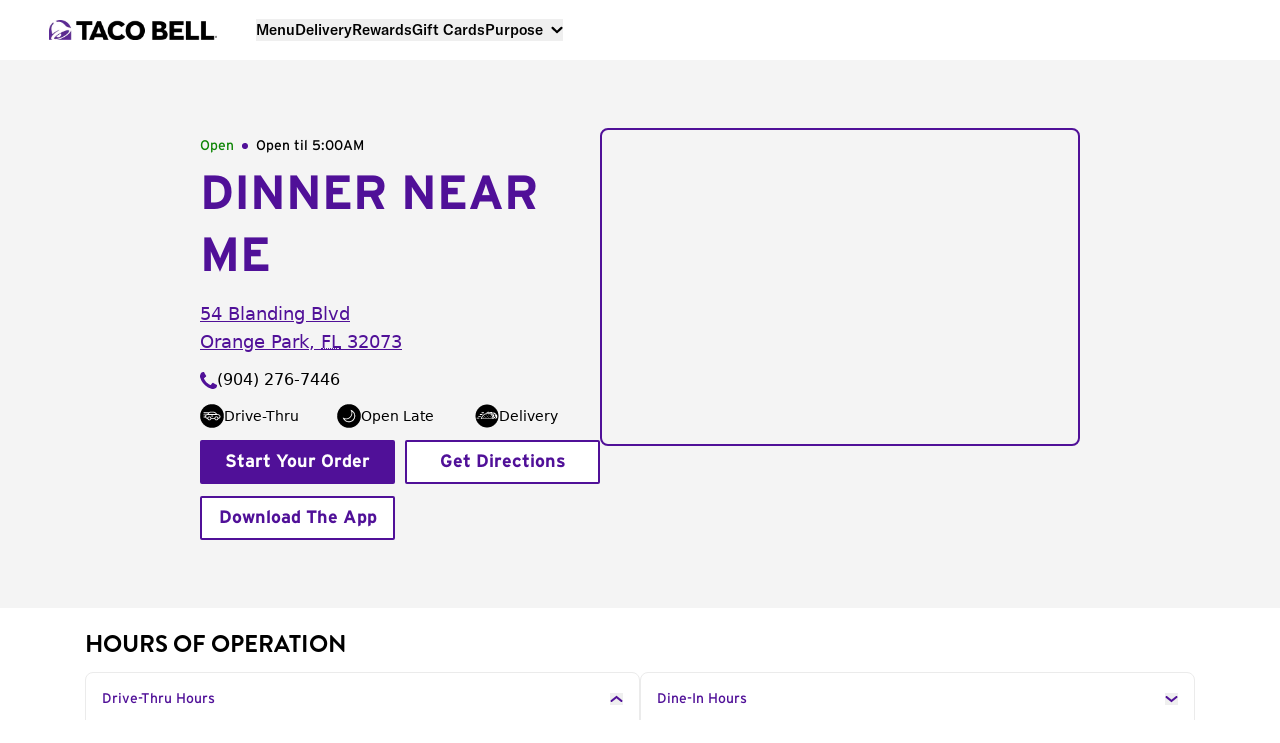

--- FILE ---
content_type: text/html; charset=utf-8
request_url: https://locations.tacobell.com/fl/orange-park/54-blanding-blvd/dinner.html
body_size: 25866
content:
<!DOCTYPE html><html lang="en"><head><link rel="stylesheet" href="/assets/static/index-BKVtUWUD.css"/>
<link rel="stylesheet" href="/assets/static/PhotoGallery-CJ-KzOvo.css"/><title>Taco Bell® Dinner Near Me in Orange Park, FL</title>
    <meta charset="UTF-8"/>
    <meta name="viewport" content="width=device-width, initial-scale=1, maximum-scale=5"/>
    <meta name="title" content="Taco Bell® Dinner Near Me in Orange Park, FL"/>
<meta name="description" content="Get Taco Bell for dinner near you at 54 Blanding Blvd in Orange Park, FL. Order online for restaurant pick-up or delivery!"/>
<meta property="og:title" content="Taco Bell® Dinner Near Me in Orange Park, FL"/>
<meta property="og:description" content="Get Taco Bell for dinner near you at 54 Blanding Blvd in Orange Park, FL. Order online for restaurant pick-up or delivery!"/>
<meta property="og:url" content="https://locations.tacobell.com/fl/orange-park/54-blanding-blvd/dinner.html"/>
<link rel="canonical" href="https://locations.tacobell.com/fl/orange-park/54-blanding-blvd/dinner.html"/>
<link rel="icon" type="image/x-icon" href="/assets/static/favicon-RMFtPMjp.ico"/>
<meta name="google-site-verification" content="SAwRC16gEYLG-mEA8H9wA4zuhJnmNVAlXoxM4o2KtZU"/>
<meta http-equiv="X-UA-Compatible" content="IE=edge"/>
<link rel="dns-prefetch" href="//www.yext-pixel.com"/>
<link rel="dns-prefetch" href="//a.cdnmktg.com"/>
<link rel="dns-prefetch" href="//a.mktgcdn.com"/>
<link rel="dns-prefetch" href="//dynl.mktgcdn.com"/>
<link rel="dns-prefetch" href="//dynm.mktgcdn.com"/>
<link rel="dns-prefetch" href="//www.google-analytics.com"/>
<meta name="format-detection" content="telephone=no"/>
<meta property="og:type" content="website"/>
<meta property="twitter:card" content="summary"/>
<meta name="geo.position" content="undefined,undefined"/>
<meta name="geo.placename" content="Orange Park,Florida"/>
<meta name="geo.region" content="US-FL"/>
    <script data-cfasync="false" src="https://transcend-cdn.com/cm/e7401ac7-ba3d-4dda-8e3b-63475ab9990f/airgap.js"></script>
    <script type="text/plain" class="optanon-category-C0002"> 
        (function() {
          var script = document.createElement('script');
          script.src = "https://www.googletagmanager.com/gtag/js?id=GTM-KSC92BG";
          script.async = true;
          document.head.appendChild(script);
        })();
        window.dataLayer = window.dataLayer || [];
        function gtag(){dataLayer.push(arguments);}
        gtag('js', new Date());
        gtag('config', 'GTM-KSC92BG');
      </script>
<script type="application/ld+json">
  {"@graph":[{"@context":"https://schema.org","@type":"FastFoodRestaurant","@id":"https://locations.tacobell.com/fl/orange-park/54-blanding-blvd/dinner","openingHours":["Mo 09:00-04:00","Tu 09:00-04:00","We 09:00-04:00","Th 09:00-04:00","Fr 09:00-05:00","Sa 09:00-05:00","Su 09:00-04:00"],"address":{"@type":"PostalAddress","addressLocality":"Orange Park","addressRegion":"FL","postalCode":"32073","streetAddress":"54 Blanding Blvd","addressCountry":"US"},"brand":{"@type":"Brand","name":"Taco Bell"},"name":"Dinner","logo":{"@type":"ImageObject","height":62,"url":"https://a.mktgcdn.com/p/_BNy4OXE7yJD77l64m0y0IPiV3QyVSwSBwrf9-XsdS4/512x62.webp","width":512,"alternateName":"Taco Bell Logo"},"geo":{"@type":"GeoCoordinates","latitude":30.186003,"longitude":-81.73982},"image":{"@type":"ImageObject","height":62,"url":"https://a.mktgcdn.com/p/_BNy4OXE7yJD77l64m0y0IPiV3QyVSwSBwrf9-XsdS4/512x62.webp","width":512,"alternateName":"Taco Bell Logo"},"telephone":"+19042767446","description":"","url":"https://locations.tacobell.com/fl/orange-park/54-blanding-blvd/dinner","servesCuisine":"Fast Food, Mexican, Tacos, Breakfast, Tex-Mex","priceRange":"$","hasDriveThroughService":true,"hasMap":{"@type":"Map"},"acceptsReservations":false,"amenityFeature":[{"@type":"LocationFeatureSpecification","name":"Drive Thru","value":true},{"@type":"LocationFeatureSpecification","name":"Late Night Hours","value":true},{"@type":"LocationFeatureSpecification","name":"Delivery","value":true},{"@type":"LocationFeatureSpecification","name":"Online Ordering","value":true}],"parentOrganization":{"@type":"Organization","@id":"https://locations.tacobell.com/#organization","sameAs":["https://www.facebook.com/tacobell","https://www.instagram.com/tacobell/","https://x.com/tacobell","https://www.tiktok.com/@tacobell?","https://www.youtube.com/user/tacobell","https://www.linkedin.com/company/taco-bell/"]},"menu":"https://www.tacobell.com/food?store=042882"},{"@context":"https://schema.org","@type":"Organization","@id":"https://locations.tacobell.com/#organization","name":"Taco Bell","url":"https://locations.tacobell.com/","brand":"Taco Bell","logo":{"@type":"ImageObject","height":62,"url":"https://a.mktgcdn.com/p/_BNy4OXE7yJD77l64m0y0IPiV3QyVSwSBwrf9-XsdS4/512x62.webp","width":512,"alternateName":"Taco Bell Logo"}},{"@context":"https://schema.org","@type":"WebPage","headline":"Dinner","image":{"@type":"ImageObject","height":62,"url":"https://a.mktgcdn.com/p/_BNy4OXE7yJD77l64m0y0IPiV3QyVSwSBwrf9-XsdS4/512x62.webp","width":512,"alternateName":"Taco Bell Logo"},"url":"https://locations.tacobell.com/fl/orange-park/54-blanding-blvd/dinner","breadcrumb":{"@context":"https://schema.org","@type":"BreadcrumbList","itemListElement":[{"@type":"ListItem","position":1,"name":"Dinner","item":"https://locations.tacobell.com/fl/orange-park/54-blanding-blvd/dinner"}]}}]}
  </script><script type="module">
        const componentURL = new URL("/assets/client/location-intent.DQMgWEBM.js", import.meta.url)
        const component = await import(componentURL);

        const renderURL = new URL("/assets/render/_client.BS01Gad2.js", import.meta.url)
        const render = await import(renderURL);

        render.render(
        {
            Page: component.default,
            pageProps: JSON.parse(decodeURIComponent("%7B%22document%22%3A%7B%22__%22%3A%7B%22entityPageSet%22%3A%7B%7D%2C%22name%22%3A%22location-intent%22%7D%2C%22_env%22%3A%7B%22YEXT_PUBLIC_ANALYTICS_API_KEY%22%3A%227473c4183b14f410471fd9e4ebb52e5c%22%2C%22YEXT_PUBLIC_ENVIRONMENT%22%3A%22production%22%2C%22YEXT_PUBLIC_LOCATOR_API_KEY%22%3A%22065dec2e7f94fe7b3712bca7639e97c9%22%2C%22YEXT_PUBLIC_MAPS_API_KEY%22%3A%22AIzaSyDhHGRfKCjXOa_Z13PrqA88d_TOj5UV5DE%22%2C%22YEXT_PUBLIC_NEARBY_API_KEY%22%3A%223e987a34d741a3bb491f69c415af0603%22%2C%22YEXT_PUBLIC_SEARCH_API_KEY%22%3A%22065dec2e7f94fe7b3712bca7639e97c9%22%7D%2C%22_schema%22%3A%7B%22%40context%22%3A%22https%3A%2F%2Fschema.org%22%2C%22%40type%22%3A%22Thing%22%2C%22name%22%3A%22Dinner%22%2C%22url%22%3A%22locations.tacobell.com%2Ffl%2Forange-park%2F54-blanding-blvd%2Fdinner%22%7D%2C%22_site%22%3A%7B%22c_footerAppQR%22%3A%7B%22alternateText%22%3A%22QR%20code%20to%20download%20Taco%20Bell%20App%22%2C%22height%22%3A400%2C%22url%22%3A%22https%3A%2F%2Fa.mktgcdn.com%2Fp%2FOpdc_MAmVVQMFU5Zpuq-iefX2QZDoLmvCgrm4WiEBaI%2F400x400.png%22%2C%22width%22%3A400%7D%2C%22c_footerAppQrLabel%22%3A%22SCAN%20TO%20DOWNLOAD%20TACO%20BELL%20APP!%22%2C%22c_footerAppQrMobileBtn%22%3A%7B%22label%22%3A%22Download%20App%22%2C%22link%22%3A%22https%3A%2F%2Ftacobell.onelink.me%2Fz7Q9%2Ftqqeov33%22%2C%22linkType%22%3A%22OTHER%22%7D%2C%22c_footerAppTitle%22%3A%22Redeem%20exclusive%20rewards%20only%20on%20the%20app.%22%2C%22c_footerCopyright%22%3A%22%C2%A92025%20Taco%20Bell%20IP%20Holder%2C%20LLC.%20All%20Rights%20Reserved.%20TACO%20BELL%2C%20the%20Bell%20logo%2C%20and%20other%20marks%20are%20the%20property%20of%20Taco%20Bell%20IP%20Holder%2C%20LLC.%20All%20other%20trademarks%20are%20the%20property%20of%20their%20respective%20owners.%22%2C%22c_footerDescription%22%3A%22At%20participating%20U.S.%20Taco%20Bell%C2%AE%20locations.%20Contact%20restaurant%20for%20prices%2C%20hours%20%26%20participation%2C%20which%20vary.%20Tax%20extra.%202%2C000%20calories%20a%20day%20used%20for%20general%20nutrition%20advice%2C%20but%20calorie%20needs%20vary.%20Additional%20nutrition%20information%20available%20upon%20request.%22%2C%22c_footerLinks1%22%3A%5B%7B%22label%22%3A%22About%20Us%22%2C%22link%22%3A%22https%3A%2F%2Fwww.tacobell.com%2Fabout-us%22%2C%22linkType%22%3A%22URL%22%7D%2C%7B%22label%22%3A%22Contact%20Us%22%2C%22link%22%3A%22https%3A%2F%2Fwww.tacobell.com%2Fcontact-us%22%2C%22linkType%22%3A%22URL%22%7D%2C%7B%22label%22%3A%22FAQ%22%2C%22link%22%3A%22https%3A%2F%2Fwww.tacobell.com%2Ffaqs%22%2C%22linkType%22%3A%22URL%22%7D%2C%7B%22label%22%3A%22Careers%22%2C%22link%22%3A%22https%3A%2F%2Fwww.tacobell.com%2Fcareers%22%2C%22linkType%22%3A%22URL%22%7D%2C%7B%22label%22%3A%22Taco%20Bell%20Foundation%22%2C%22link%22%3A%22https%3A%2F%2Fwww.tacobellfoundation.org%2F%22%2C%22linkType%22%3A%22URL%22%7D%2C%7B%22label%22%3A%22Franchise%20Info%22%2C%22link%22%3A%22https%3A%2F%2Fwww.tacobell.com%2Ffranchise%22%2C%22linkType%22%3A%22URL%22%7D%2C%7B%22label%22%3A%22Newsroom%22%2C%22link%22%3A%22https%3A%2F%2Fwww.tacobell.com%2Fnewsroom%22%2C%22linkType%22%3A%22URL%22%7D%2C%7B%22label%22%3A%22Blog%22%2C%22link%22%3A%22https%3A%2F%2Fwww.tacobell.com%2Fstories%22%2C%22linkType%22%3A%22URL%22%7D%2C%7B%22label%22%3A%22Gift%20Cards%22%2C%22link%22%3A%22https%3A%2F%2Fwww.tacobell.com%2Fgift-cards%22%2C%22linkType%22%3A%22URL%22%7D%2C%7B%22label%22%3A%22Taco%20Shop%22%2C%22link%22%3A%22https%3A%2F%2Fwww.tacobelltacoshop.com%2F%22%2C%22linkType%22%3A%22URL%22%7D%2C%7B%22label%22%3A%22Taco%20Bell%20Weddings%22%2C%22link%22%3A%22https%3A%2F%2Fwww.tacobellwedding.com%2F%22%2C%22linkType%22%3A%22URL%22%7D%2C%7B%22label%22%3A%22Mobile%20App%22%2C%22link%22%3A%22https%3A%2F%2Fwww.tacobell.com%2Fmobile-app%22%2C%22linkType%22%3A%22URL%22%7D%2C%7B%22label%22%3A%22Offers%20and%20Deals%22%2C%22link%22%3A%22https%3A%2F%2Fwww.tacobell.com%2Foffers-and-deals%22%2C%22linkType%22%3A%22URL%22%7D%2C%7B%22label%22%3A%22Popular%20Links%22%2C%22link%22%3A%22https%3A%2F%2Fwww.tacobell.com%2Fpopular-links%22%2C%22linkType%22%3A%22URL%22%7D%5D%2C%22c_footerLinks2%22%3A%5B%7B%22label%22%3A%22Cookies%20and%20Ads%22%2C%22link%22%3A%22https%3A%2F%2Fwww.tacobell.com%2Flegal%2Fcookie-ads-policy%22%2C%22linkType%22%3A%22URL%22%7D%2C%7B%22label%22%3A%22Privacy%20Policy%22%2C%22link%22%3A%22https%3A%2F%2Fwww.tacobell.com%2Flegal%2Fprivacy-policy%22%2C%22linkType%22%3A%22URL%22%7D%2C%7B%22label%22%3A%22California%20Privacy%20Notice%22%2C%22link%22%3A%22https%3A%2F%2Fwww.tacobell.com%2Flegal%2Fcalifornia-privacy-notice%22%2C%22linkType%22%3A%22URL%22%7D%2C%7B%22label%22%3A%22Terms%20of%20Use%22%2C%22link%22%3A%22https%3A%2F%2Fwww.tacobell.com%2Flegal%2Fterms-of-use%22%2C%22linkType%22%3A%22URL%22%7D%2C%7B%22label%22%3A%22Accessibility%20Statement%22%2C%22link%22%3A%22https%3A%2F%2Fwww.tacobell.com%2Flegal%2Faccessibility-statement%22%2C%22linkType%22%3A%22URL%22%7D%2C%7B%22label%22%3A%22Responsible%20Disclosure%22%2C%22link%22%3A%22https%3A%2F%2Ftacobell.responsibledisclosure.com%2Fhc%2Fen-us%22%2C%22linkType%22%3A%22URL%22%7D%2C%7B%22label%22%3A%22Do%20Not%20Sell%20or%20Share%20My%20Personal%20Information%22%2C%22link%22%3A%22https%3A%2F%2Fprivacyportal-cdn.onetrust.com%2Fdsarwebform%2F94ba57b5-e5fc-4459-a91d-28bc381b6185%2F29f96214-ed04-4d09-bd72-596a314bda4a.html%22%2C%22linkType%22%3A%22URL%22%7D%5D%2C%22c_footerV2Links%22%3A%5B%7B%22callToAction%22%3A%5B%7B%22label%22%3A%22About%20Taco%20Bell%22%2C%22link%22%3A%22https%3A%2F%2Fwww.tacobell.com%2Fabout-us%22%2C%22linkType%22%3A%22URL%22%7D%2C%7B%22label%22%3A%22Purpose%22%2C%22link%22%3A%22https%3A%2F%2Fwww.tacobell.com%2Fpurpose%22%2C%22linkType%22%3A%22URL%22%7D%2C%7B%22label%22%3A%22Nutrition%22%2C%22link%22%3A%22https%3A%2F%2Fwww.tacobell.com%2Fnutrition%2Finfo%22%2C%22linkType%22%3A%22URL%22%7D%2C%7B%22label%22%3A%22Locations%22%2C%22link%22%3A%22https%3A%2F%2Fwww.tacobell.com%2Flocations%22%2C%22linkType%22%3A%22URL%22%7D%2C%7B%22label%22%3A%22Offers%20%26%20Deals%22%2C%22link%22%3A%22https%3A%2F%2Fwww.tacobell.com%2Foffers-and-deals%22%2C%22linkType%22%3A%22URL%22%7D%2C%7B%22label%22%3A%22Newsroom%22%2C%22link%22%3A%22https%3A%2F%2Fwww.tacobell.com%2Fnewsroom%22%2C%22linkType%22%3A%22URL%22%7D%2C%7B%22label%22%3A%22Stories%22%2C%22link%22%3A%22https%3A%2F%2Fwww.tacobell.com%2Fstories%22%2C%22linkType%22%3A%22URL%22%7D%5D%2C%22header%22%3A%22About%20Us%22%7D%2C%7B%22callToAction%22%3A%5B%7B%22label%22%3A%22Mobile%20App%22%2C%22link%22%3A%22https%3A%2F%2Fwww.tacobell.com%2Fmobile-app%22%2C%22linkType%22%3A%22URL%22%7D%2C%7B%22label%22%3A%22Gift%20Cards%22%2C%22link%22%3A%22https%3A%2F%2Fwww.tacobell.com%2Fgift-cards%22%2C%22linkType%22%3A%22URL%22%7D%2C%7B%22label%22%3A%22Rewards%22%2C%22link%22%3A%22https%3A%2F%2Fwww.tacobell.com%2Frewards%22%2C%22linkType%22%3A%22URL%22%7D%2C%7B%22label%22%3A%22Delivery%22%2C%22link%22%3A%22https%3A%2F%2Fwww.tacobell.com%2Fdelivery%22%2C%22linkType%22%3A%22URL%22%7D%2C%7B%22label%22%3A%22Taco%20Shop%22%2C%22link%22%3A%22https%3A%2F%2Fwww.tacobelltacoshop.com%2F%22%2C%22linkType%22%3A%22URL%22%7D%5D%2C%22header%22%3A%22Explore%22%7D%2C%7B%22callToAction%22%3A%5B%7B%22label%22%3A%22Help%20%26%20FAQs%22%2C%22link%22%3A%22https%3A%2F%2Fhelp.tacobell.com%2Fs%2F%22%2C%22linkType%22%3A%22URL%22%7D%2C%7B%22label%22%3A%22Careers%22%2C%22link%22%3A%22https%3A%2F%2Fjobs.tacobell.com%2F%22%2C%22linkType%22%3A%22URL%22%7D%2C%7B%22label%22%3A%22Taco%20Bell%20Foundation%22%2C%22link%22%3A%22https%3A%2F%2Fwww.tacobellfoundation.org%2F%22%2C%22linkType%22%3A%22URL%22%7D%2C%7B%22label%22%3A%22Franchise%20Information%22%2C%22link%22%3A%22https%3A%2F%2Fwww.tacobell.com%2Ffranchise%22%2C%22linkType%22%3A%22URL%22%7D%5D%2C%22header%22%3A%22Contact%20Us%22%7D%5D%2C%22c_headerDesktopLogo%22%3A%7B%22alternateText%22%3A%22Taco%20Bell%20Logo%22%2C%22height%22%3A62%2C%22url%22%3A%22https%3A%2F%2Fa.mktgcdn.com%2Fp%2F_BNy4OXE7yJD77l64m0y0IPiV3QyVSwSBwrf9-XsdS4%2F512x62.webp%22%2C%22width%22%3A512%7D%2C%22c_organizationName%22%3A%22Taco%20Bell%22%2C%22c_reactHeaderLinks%22%3A%5B%7B%22label%22%3A%22Find%20A%20Location%22%2C%22link%22%3A%22https%3A%2F%2Fwww.tacobell.com%2Flocations%22%2C%22linkType%22%3A%22URL%22%7D%2C%7B%22label%22%3A%22View%20Menu%22%2C%22link%22%3A%22https%3A%2F%2Fwww.tacobell.com%2Ffood%22%2C%22linkType%22%3A%22URL%22%7D%5D%2C%22c_reactHeaderLinksV2%22%3A%5B%7B%22label%22%3A%22Menu%22%2C%22link%22%3A%22https%3A%2F%2Fwww.tacobell.com%2Ffood%22%2C%22linkType%22%3A%22URL%22%7D%2C%7B%22label%22%3A%22Delivery%22%2C%22link%22%3A%22https%3A%2F%2Fwww.tacobell.com%2Fdelivery%22%2C%22linkType%22%3A%22URL%22%7D%2C%7B%22label%22%3A%22Rewards%22%2C%22link%22%3A%22https%3A%2F%2Fwww.tacobell.com%2Frewards%22%2C%22linkType%22%3A%22URL%22%7D%2C%7B%22label%22%3A%22Gift%20Cards%22%2C%22link%22%3A%22https%3A%2F%2Fwww.tacobell.com%2Fgift-cards%22%2C%22linkType%22%3A%22URL%22%7D%2C%7B%22label%22%3A%22Purpose%22%2C%22link%22%3A%22https%3A%2F%2Fwww.tacobell.com%2Fpurpose%22%2C%22linkType%22%3A%22URL%22%7D%5D%2C%22c_reactHeaderLinksV3SubNavigation%22%3A%5B%7B%22headerItem%22%3A%22Menu%22%2C%22headerURL%22%3A%22https%3A%2F%2Fwww.tacobell.com%2Ffood%22%7D%2C%7B%22headerItem%22%3A%22Delivery%22%2C%22headerURL%22%3A%22https%3A%2F%2Fwww.tacobell.com%2Fdelivery%22%7D%2C%7B%22headerItem%22%3A%22Rewards%22%2C%22headerURL%22%3A%22https%3A%2F%2Fwww.tacobell.com%2Frewards%22%7D%2C%7B%22headerItem%22%3A%22Gift%20Cards%22%2C%22headerURL%22%3A%22https%3A%2F%2Fwww.tacobell.com%2Fgift-cards%22%7D%2C%7B%22headerItem%22%3A%22Purpose%22%2C%22headerURL%22%3A%22https%3A%2F%2Fwww.tacobell.com%2Fpurpose%22%2C%22subNavigationItems%22%3A%5B%7B%22label%22%3A%22People%22%2C%22link%22%3A%22https%3A%2F%2Fwww.tacobell.com%2Fpurpose%2Fpeople%22%2C%22linkType%22%3A%22URL%22%7D%2C%7B%22label%22%3A%22Planet%22%2C%22link%22%3A%22https%3A%2F%2Fwww.tacobell.com%2Fpurpose%2Fplanet%22%2C%22linkType%22%3A%22URL%22%7D%2C%7B%22label%22%3A%22Food%22%2C%22link%22%3A%22https%3A%2F%2Fwww.tacobell.com%2Fpurpose%2Ffood%22%2C%22linkType%22%3A%22URL%22%7D%5D%7D%5D%2C%22c_reactHeaderV2UserLink%22%3A%22https%3A%2F%2Fwww.tacobell.com%2Flogin%2Fyum%22%2C%22c_reactSidebarLinks%22%3A%5B%7B%22label%22%3A%22Menu%22%2C%22link%22%3A%22https%3A%2F%2Fwww.tacobell.com%2Ffood%22%2C%22linkType%22%3A%22URL%22%7D%2C%7B%22label%22%3A%22Locations%22%2C%22link%22%3A%22https%3A%2F%2Fwww.tacobell.com%2Flocations%22%2C%22linkType%22%3A%22URL%22%7D%2C%7B%22label%22%3A%22Delivery%22%2C%22link%22%3A%22https%3A%2F%2Fwww.tacobell.com%2Fdelivery%22%2C%22linkType%22%3A%22URL%22%7D%2C%7B%22label%22%3A%22Rewards%22%2C%22link%22%3A%22https%3A%2F%2Fwww.tacobell.com%2Frewards%22%2C%22linkType%22%3A%22URL%22%7D%2C%7B%22label%22%3A%22Nutrition%22%2C%22link%22%3A%22https%3A%2F%2Fwww.tacobell.com%2Fnutrition%2Finfo%22%2C%22linkType%22%3A%22URL%22%7D%5D%2C%22c_reactSidebarLinksV2%22%3A%5B%7B%22label%22%3A%22Menu%22%2C%22link%22%3A%22https%3A%2F%2Fwww.tacobell.com%2Ffood%22%2C%22linkType%22%3A%22URL%22%7D%2C%7B%22label%22%3A%22Delivery%22%2C%22link%22%3A%22https%3A%2F%2Fwww.tacobell.com%2Fdelivery%22%2C%22linkType%22%3A%22URL%22%7D%2C%7B%22label%22%3A%22Rewards%22%2C%22link%22%3A%22https%3A%2F%2Fwww.tacobell.com%2Frewards%22%2C%22linkType%22%3A%22URL%22%7D%2C%7B%22label%22%3A%22Gift%20Cards%22%2C%22link%22%3A%22https%3A%2F%2Fwww.tacobell.com%2Fgift-cards%22%2C%22linkType%22%3A%22URL%22%7D%5D%2C%22c_reactSidebarV2AuthLinks%22%3A%5B%7B%22label%22%3A%22Sign%20up%22%2C%22link%22%3A%22https%3A%2F%2Fwww.tacobell.com%2Fregister%2Fyum%22%2C%22linkType%22%3A%22URL%22%7D%2C%7B%22label%22%3A%22Log%20In%22%2C%22link%22%3A%22https%3A%2F%2Fwww.tacobell.com%2Flogin%2Fyum%22%2C%22linkType%22%3A%22URL%22%7D%5D%2C%22c_reactSidebarV2SubLinks%22%3A%5B%7B%22label%22%3A%22Find%20A%20Nearby%20Taco%20Bell%22%2C%22link%22%3A%22https%3A%2F%2Fwww.tacobell.com%2Flocations%22%2C%22linkType%22%3A%22URL%22%7D%2C%7B%22label%22%3A%22Download%20Our%20App%22%2C%22link%22%3A%22https%3A%2F%2Ftacobell.onelink.me%2Fz7Q9%2Ftqqeov33%22%2C%22linkType%22%3A%22URL%22%7D%5D%2C%22c_socialLinks%22%3A%5B%7B%22label%22%3A%22Facebook%22%2C%22link%22%3A%22https%3A%2F%2Fwww.facebook.com%2Ftacobell%22%2C%22linkType%22%3A%22URL%22%7D%2C%7B%22label%22%3A%22Instagram%22%2C%22link%22%3A%22https%3A%2F%2Fwww.instagram.com%2Ftacobell%2F%22%2C%22linkType%22%3A%22URL%22%7D%2C%7B%22label%22%3A%22Twitter%22%2C%22link%22%3A%22https%3A%2F%2Fx.com%2Ftacobell%22%2C%22linkType%22%3A%22URL%22%7D%2C%7B%22label%22%3A%22Tiktok%22%2C%22link%22%3A%22https%3A%2F%2Fwww.tiktok.com%2F%40tacobell%3F%22%2C%22linkType%22%3A%22URL%22%7D%2C%7B%22label%22%3A%22Youtube%22%2C%22link%22%3A%22https%3A%2F%2Fwww.youtube.com%2Fuser%2Ftacobell%22%2C%22linkType%22%3A%22URL%22%7D%2C%7B%22label%22%3A%22LinkedIn%22%2C%22link%22%3A%22https%3A%2F%2Fwww.linkedin.com%2Fcompany%2Ftaco-bell%2F%22%2C%22linkType%22%3A%22URL%22%7D%5D%2C%22c_socialLinksTitle%22%3A%22Stay%20Connected%22%2C%22id%22%3A%22site-entity%22%2C%22meta%22%3A%7B%22entityType%22%3A%7B%22id%22%3A%22ce_site%22%2C%22uid%22%3A144850%7D%2C%22locale%22%3A%22en%22%7D%2C%22uid%22%3A1080026049%7D%2C%22_yext%22%3A%7B%22contentDeliveryAPIDomain%22%3A%22https%3A%2F%2Fcdn.yextapis.com%22%2C%22managementAPIDomain%22%3A%22https%3A%2F%2Fapi.yext.com%22%2C%22platformDomain%22%3A%22https%3A%2F%2Fwww.yext.com%22%7D%2C%22address%22%3A%7B%22city%22%3A%22Orange%20Park%22%2C%22countryCode%22%3A%22US%22%2C%22line1%22%3A%2254%20Blanding%20Blvd%22%2C%22localizedCountryName%22%3A%22United%20States%22%2C%22localizedRegionName%22%3A%22Florida%22%2C%22postalCode%22%3A%2232073%22%2C%22region%22%3A%22FL%22%7D%2C%22businessId%22%3A1265594%2C%22c_amenities%22%3A%5B%22DRIVE_THRU%22%2C%22LATE_NIGHT_HOURS%22%2C%22DELIVERY%22%2C%22ONLINE_ORDERING%22%5D%2C%22c_driveThruHours%22%3A%7B%22friday%22%3A%7B%22openIntervals%22%3A%5B%7B%22end%22%3A%2205%3A00%22%2C%22start%22%3A%2209%3A00%22%7D%5D%7D%2C%22monday%22%3A%7B%22openIntervals%22%3A%5B%7B%22end%22%3A%2204%3A00%22%2C%22start%22%3A%2209%3A00%22%7D%5D%7D%2C%22saturday%22%3A%7B%22openIntervals%22%3A%5B%7B%22end%22%3A%2205%3A00%22%2C%22start%22%3A%2209%3A00%22%7D%5D%7D%2C%22sunday%22%3A%7B%22openIntervals%22%3A%5B%7B%22end%22%3A%2204%3A00%22%2C%22start%22%3A%2209%3A00%22%7D%5D%7D%2C%22thursday%22%3A%7B%22openIntervals%22%3A%5B%7B%22end%22%3A%2204%3A00%22%2C%22start%22%3A%2209%3A00%22%7D%5D%7D%2C%22tuesday%22%3A%7B%22openIntervals%22%3A%5B%7B%22end%22%3A%2204%3A00%22%2C%22start%22%3A%2209%3A00%22%7D%5D%7D%2C%22wednesday%22%3A%7B%22openIntervals%22%3A%5B%7B%22end%22%3A%2204%3A00%22%2C%22start%22%3A%2209%3A00%22%7D%5D%7D%7D%2C%22c_intentPageLink%22%3A%5B%7B%22c_googleMyBusinessProfileURL%22%3A%22https%3A%2F%2Fmaps.google.com%2F%3Fcid%3D9675861381318347217%22%2C%22c_intentPageLink%22%3A%5B%7B%22name%22%3A%22Breakfast%22%2C%22slug%22%3A%22fl%2Forange-park%2F54-blanding-blvd%2Fbreakfast%22%7D%2C%7B%22name%22%3A%22Lunch%22%2C%22slug%22%3A%22fl%2Forange-park%2F54-blanding-blvd%2Flunch%22%7D%2C%7B%22name%22%3A%22Dinner%22%2C%22slug%22%3A%22fl%2Forange-park%2F54-blanding-blvd%2Fdinner%22%7D%2C%7B%22name%22%3A%22Restaurant%22%2C%22slug%22%3A%22fl%2Forange-park%2F54-blanding-blvd%2Frestaurant%22%7D%2C%7B%22name%22%3A%22Takeout%22%2C%22slug%22%3A%22fl%2Forange-park%2F54-blanding-blvd%2Ftakeout%22%7D%2C%7B%22name%22%3A%22Fast%20Food%22%2C%22slug%22%3A%22fl%2Forange-park%2F54-blanding-blvd%2Ffast-food%22%7D%5D%2C%22c_reactIntentLinksSectionDescription%22%3A%22Learn%20more%20about%20what%20Taco%20Bell%20has%20to%20offer.%22%2C%22c_reactIntentLinksSectionTitle%22%3A%22WANT%20MORE%3F%22%2C%22c_sectionTextList%22%3A%5B%7B%22sectionDescription%22%3A%5B%22Learn%20more%20about%20Taco%20Bell%20Rewards%22%5D%2C%22sectionLink%22%3A%5B%22https%3A%2F%2Fwww.tacobell.com%2Frewards%22%5D%2C%22sectionTitle%22%3A%5B%22Rewards%22%5D%7D%2C%7B%22sectionDescription%22%3A%5B%22Learn%20more%20about%20Happier%20Hour%22%5D%2C%22sectionLink%22%3A%5B%22https%3A%2F%2Fwww.tacobell.com%2Fpromotions%2Fhappier-hour%22%5D%2C%22sectionTitle%22%3A%5B%22Happier%20Hour%22%5D%7D%2C%7B%22sectionDescription%22%3A%5B%22Get%20Taco%20Bell%20offers%20and%20deals%22%5D%2C%22sectionLink%22%3A%5B%22https%3A%2F%2Fwww.tacobell.com%2Foffers-and-deals%22%5D%2C%22sectionTitle%22%3A%5B%22Offers%22%5D%7D%5D%2C%22c_storeHours%22%3A%7B%22friday%22%3A%7B%22openIntervals%22%3A%5B%7B%22end%22%3A%2222%3A00%22%2C%22start%22%3A%2210%3A00%22%7D%5D%7D%2C%22monday%22%3A%7B%22openIntervals%22%3A%5B%7B%22end%22%3A%2222%3A00%22%2C%22start%22%3A%2210%3A00%22%7D%5D%7D%2C%22saturday%22%3A%7B%22openIntervals%22%3A%5B%7B%22end%22%3A%2222%3A00%22%2C%22start%22%3A%2210%3A00%22%7D%5D%7D%2C%22sunday%22%3A%7B%22openIntervals%22%3A%5B%7B%22end%22%3A%2222%3A00%22%2C%22start%22%3A%2210%3A00%22%7D%5D%7D%2C%22thursday%22%3A%7B%22openIntervals%22%3A%5B%7B%22end%22%3A%2222%3A00%22%2C%22start%22%3A%2210%3A00%22%7D%5D%7D%2C%22tuesday%22%3A%7B%22openIntervals%22%3A%5B%7B%22end%22%3A%2222%3A00%22%2C%22start%22%3A%2210%3A00%22%7D%5D%7D%2C%22wednesday%22%3A%7B%22openIntervals%22%3A%5B%7B%22end%22%3A%2222%3A00%22%2C%22start%22%3A%2210%3A00%22%7D%5D%7D%7D%2C%22dm_directoryParents_us_directory%22%3A%5B%7B%22name%22%3A%22US%20Directory%22%2C%22slug%22%3A%22index.html%22%7D%2C%7B%22c_addressRegionDisplayName%22%3A%22Florida%22%2C%22name%22%3A%22FL%22%2C%22slug%22%3A%22fl%22%7D%2C%7B%22c_addressRegionDisplayName%22%3A%22Florida%22%2C%22name%22%3A%22Orange%20Park%22%2C%22slug%22%3A%22fl%2Forange-park%22%7D%5D%2C%22timezone%22%3A%22America%2FNew_York%22%7D%5D%2C%22c_intentPageType%22%3A%22DINNER%22%2C%22c_reactAboutDescription%22%3A%7B%22markdown%22%3A%22Find%20Taco%20Bell%20for%20dinner%20near%20you%20at%2054%20Blanding%20Blvd%20in%20Orange%20Park%2C%20FL.%20Start%20your%20night%20off%20right%20by%20grabbing%20something%20cheesy%2C%20saucy%2C%20crunchy%20or%20spicy.%20Our%20%5BCravings%20Value%20Menu%5D(https%3A%2F%2Fwww.tacobell.com%2Ffood%2Fcravings-value-menu%3Fstore%3D042882)%20features%20a%20variety%20of%20menu%20items%20at%20a%20great%20value.%20You%20can't%20go%20wrong%20with%20a%20%5BMexican%20Pizza%5D(https%3A%2F%2Fwww.tacobell.com%2Ffood%2Fspecialties%2Fmexican-pizza%3Fstore%3D042882)%2C%20%5BCheesy%20Gordita%20Crunch%5D(https%3A%2F%2Fwww.tacobell.com%2Ffood%2Fspecialties%2Fcheesy-gordita-crunch%3Fstore%3D042882)%2C%20or%20a%20%5BNacho%20Cheese%20Doritos%C2%AE%20Locos%20Tacos%5D(https%3A%2F%2Fwww.tacobell.com%2Ffood%2Ftacos%2Fnacho-cheese-doritos-locos-tacos%3Fstore%3D042882).%20If%20you're%20looking%20for%20a%20great%20dinner%20option%20close%20to%20the%20Orange%20Park%20area%2C%20Taco%20Bell%20is%20where%20it's%20at!%22%7D%2C%22c_reactAboutSectionTitle%22%3A%22ORDER%20DINNER%20NEAR%20YOU%20IN%20Orange%20Park%2C%20FL%22%2C%22c_reactCravingSectionSubtitle%22%3A%7B%22markdown%22%3A%22Check%20out%20our%20menu%20and%20explore%20our%20tacos%2C%20burritos%2C%20quesadillas%2C%20nachos%20and%20so%20much%20more.%22%7D%2C%22c_reactCravingSectionTitle%22%3A%22CRAVING%20TACO%20BELL%3F%22%2C%22c_reactCravingSectionViewMenuCTA%22%3A%7B%22label%22%3A%22VIEW%20MENU%22%2C%22link%22%3A%22https%3A%2F%2Fwww.tacobell.com%2Ffood%3Fstore%3D042882%22%2C%22linkType%22%3A%22URL%22%7D%2C%22c_reactCravingTacoBellItems%22%3A%5B%7B%22cTA%22%3A%7B%22label%22%3A%22ORDER%20NOW%22%2C%22link%22%3A%22https%3A%2F%2Fwww.tacobell.com%2Ffood%2Fdeals-and-combos%2Fbuild-your-own-cravings-box%3Fstore%3D042882%22%2C%22linkType%22%3A%22URL%22%7D%2C%22photo%22%3A%7B%22alternateText%22%3A%22Build%20Your%20Own%C2%A0Luxe%C2%A0Cravings%20Box%22%2C%22height%22%3A200%2C%22url%22%3A%22https%3A%2F%2Fa.mktgcdn.com%2Fp%2F3ioRyTot7bwXnXXS3dD_VgdGaCWzoXGsbrqvWNiL_6w%2F200x200.png%22%2C%22width%22%3A200%7D%2C%22title%22%3A%22Build%20Your%20Own%C2%A0Luxe%C2%A0Cravings%20Box%22%7D%2C%7B%22cTA%22%3A%7B%22label%22%3A%22ORDER%20NOW%22%2C%22link%22%3A%22https%3A%2F%2Fwww.tacobell.com%2Ffood%2Ftacos%2Fsoft-taco%3Fstore%3D042882%22%2C%22linkType%22%3A%22URL%22%7D%2C%22photo%22%3A%7B%22alternateText%22%3A%22Soft%20Taco%22%2C%22height%22%3A200%2C%22url%22%3A%22https%3A%2F%2Fa.mktgcdn.com%2Fp%2Fl5UFPRVCLlznvqJ0P7E6dnyECWpFQ2oR_LqlXDJ-OQI%2F200x200.png%22%2C%22width%22%3A200%7D%2C%22title%22%3A%22Soft%20Taco%22%7D%2C%7B%22cTA%22%3A%7B%22label%22%3A%22ORDER%20NOW%22%2C%22link%22%3A%22https%3A%2F%2Fwww.tacobell.com%2Ffood%2Fcravings-value-menu%2Fcheesy-bean-and-rice-burrito%3Fstore%3D042882%22%2C%22linkType%22%3A%22URL%22%7D%2C%22photo%22%3A%7B%22alternateText%22%3A%22Cheesy%20Bean%20And%20Rice%20Burrito%22%2C%22height%22%3A200%2C%22url%22%3A%22https%3A%2F%2Fa.mktgcdn.com%2Fp%2Fan6thZwZm9mBmIiio-qMUDAb3I8JiOpE7StTsuFTXfA%2F200x200.png%22%2C%22width%22%3A200%7D%2C%22title%22%3A%22Cheesy%20Bean%20And%20Rice%20Burrito%22%7D%2C%7B%22cTA%22%3A%7B%22label%22%3A%22ORDER%20NOW%22%2C%22link%22%3A%22https%3A%2F%2Fwww.tacobell.com%2Ffood%2Fquesadillas%2Fchicken-quesadilla%3Fstore%3D042882%22%2C%22linkType%22%3A%22URL%22%7D%2C%22photo%22%3A%7B%22alternateText%22%3A%22Chicken%20Quesadilla%22%2C%22height%22%3A200%2C%22url%22%3A%22https%3A%2F%2Fa.mktgcdn.com%2Fp%2FZcFwxXjPdEHysH62FgCMYQWEbaZiYhmf8q55jXbd--U%2F200x200.png%22%2C%22width%22%3A200%7D%2C%22title%22%3A%22Chicken%20Quesadilla%22%7D%2C%7B%22cTA%22%3A%7B%22label%22%3A%22ORDER%20NOW%22%2C%22link%22%3A%22https%3A%2F%2Fwww.tacobell.com%2Ffood%2Fcravings-value-menu%2Fspicy-potato-soft-taco%3Fstore%3D042882%22%2C%22linkType%22%3A%22URL%22%7D%2C%22photo%22%3A%7B%22alternateText%22%3A%22Spicy%20Potato%20Soft%20Taco%22%2C%22height%22%3A200%2C%22url%22%3A%22https%3A%2F%2Fa.mktgcdn.com%2Fp%2FgnIMFfm3xz4feB_72l7iGi2QJgdVb1kbR1YmjQ81aiM%2F200x200.png%22%2C%22width%22%3A200%7D%2C%22title%22%3A%22Spicy%20Potato%20Soft%20Taco%22%7D%2C%7B%22cTA%22%3A%7B%22label%22%3A%22ORDER%20NOW%22%2C%22link%22%3A%22https%3A%2F%2Fwww.tacobell.com%2Ffood%2Fsides%2Fcheesy-fiesta-potatoes%3Fstore%3D042882%22%2C%22linkType%22%3A%22URL%22%7D%2C%22photo%22%3A%7B%22alternateText%22%3A%22Cheesy%20Fiesta%20Potatoes%22%2C%22height%22%3A200%2C%22url%22%3A%22https%3A%2F%2Fa.mktgcdn.com%2Fp%2F-LCP_oo0zk6yHQeicyBUHbL3KuymtiyaClvvfBxOl8k%2F200x200.png%22%2C%22width%22%3A200%7D%2C%22title%22%3A%22Cheesy%20Fiesta%20Potatoes%22%7D%2C%7B%22cTA%22%3A%7B%22label%22%3A%22ORDER%20NOW%22%2C%22link%22%3A%22https%3A%2F%2Fwww.tacobell.com%2Ffood%2Fspecialties%2Fcheesy-gordita-crunch%3Fstore%3D042882%22%2C%22linkType%22%3A%22URL%22%7D%2C%22photo%22%3A%7B%22alternateText%22%3A%22Cheesy%20Gordita%20Crunch%22%2C%22height%22%3A200%2C%22url%22%3A%22https%3A%2F%2Fa.mktgcdn.com%2Fp%2F7a0tXpTXs7NK1R2RLHe_FXLn_SysGu-HWYUwcq4aVvw%2F200x200.png%22%2C%22width%22%3A200%7D%2C%22title%22%3A%22Cheesy%20Gordita%20Crunch%22%7D%2C%7B%22cTA%22%3A%7B%22label%22%3A%22ORDER%20NOW%22%2C%22link%22%3A%22https%3A%2F%2Fwww.tacobell.com%2Ffood%2Fburritos%2Fbean-burrito%3Fstore%3D042882%22%2C%22linkType%22%3A%22URL%22%7D%2C%22photo%22%3A%7B%22alternateText%22%3A%22Bean%20Burrito%22%2C%22height%22%3A200%2C%22url%22%3A%22https%3A%2F%2Fa.mktgcdn.com%2Fp%2FLt-nFX02O71-CLpFLlNOzspbqFSVzNtNloUOvrilZs0%2F200x200.png%22%2C%22width%22%3A200%7D%2C%22title%22%3A%22Bean%20Burrito%22%7D%5D%2C%22c_reactH1%22%3A%22DINNER%20NEAR%20ME%22%2C%22c_reactHeroCTA1%22%3A%7B%22label%22%3A%22Start%20Your%20Order%22%2C%22link%22%3A%22https%3A%2F%2Fwww.tacobell.com%2Ffood%3Fstore%3D042882%22%2C%22linkType%22%3A%22URL%22%7D%2C%22c_reactHeroCTA3%22%3A%7B%22label%22%3A%22Download%20The%20App%22%2C%22link%22%3A%22https%3A%2F%2Ftacobell.onelink.me%2Fz7Q9%2Ftqqeov33%22%2C%22linkType%22%3A%22URL%22%7D%2C%22c_reactHoursSectionTitle%22%3A%22HOURS%20OF%20OPERATION%22%2C%22c_reactIntentPageAboutCarousel%22%3A%5B%7B%22alternateText%22%3A%22Dinner%22%2C%22height%22%3A293%2C%22url%22%3A%22https%3A%2F%2Fa.mktgcdn.com%2Fp%2FhrPObuySBeTBlAQGqBMXIO1tg0fewIjMq6rkS8sNUhE%2F400x293.jpg%22%2C%22width%22%3A400%7D%5D%2C%22c_reactMetaDescription%22%3A%22Get%20Taco%20Bell%20for%20dinner%20near%20you%20at%2054%20Blanding%20Blvd%20in%20Orange%20Park%2C%20FL.%20Order%20online%20for%20restaurant%20pick-up%20or%20delivery!%22%2C%22c_reactMetaTitle%22%3A%22Taco%20Bell%C2%AE%20Dinner%20Near%20Me%20in%20Orange%20Park%2C%20FL%22%2C%22c_reactOtherLocationsCTA%22%3A%7B%22label%22%3A%22VIEW%20ALL%20LOCATIONS%22%2C%22link%22%3A%22https%3A%2F%2Flocations.tacobell.com%2Findex.html%22%2C%22linkType%22%3A%22URL%22%7D%2C%22c_reactOtherLocationsSubtitle%22%3A%22FIND%20A%20DIFFERENT%20LOCATION%22%2C%22c_reactOtherLocationsTitle%22%3A%22OTHER%20NEARBY%20RESTAURANTS%22%2C%22c_storeNumber%22%3A%22042882%22%2C%22geocodedCoordinate%22%3A%7B%22latitude%22%3A30.186003%2C%22longitude%22%3A-81.73982%7D%2C%22hours%22%3A%7B%22friday%22%3A%7B%22openIntervals%22%3A%5B%7B%22end%22%3A%2205%3A00%22%2C%22start%22%3A%2209%3A00%22%7D%5D%7D%2C%22monday%22%3A%7B%22openIntervals%22%3A%5B%7B%22end%22%3A%2204%3A00%22%2C%22start%22%3A%2209%3A00%22%7D%5D%7D%2C%22saturday%22%3A%7B%22openIntervals%22%3A%5B%7B%22end%22%3A%2205%3A00%22%2C%22start%22%3A%2209%3A00%22%7D%5D%7D%2C%22sunday%22%3A%7B%22openIntervals%22%3A%5B%7B%22end%22%3A%2204%3A00%22%2C%22start%22%3A%2209%3A00%22%7D%5D%7D%2C%22thursday%22%3A%7B%22openIntervals%22%3A%5B%7B%22end%22%3A%2204%3A00%22%2C%22start%22%3A%2209%3A00%22%7D%5D%7D%2C%22tuesday%22%3A%7B%22openIntervals%22%3A%5B%7B%22end%22%3A%2204%3A00%22%2C%22start%22%3A%2209%3A00%22%7D%5D%7D%2C%22wednesday%22%3A%7B%22openIntervals%22%3A%5B%7B%22end%22%3A%2204%3A00%22%2C%22start%22%3A%2209%3A00%22%7D%5D%7D%7D%2C%22id%22%3A%22281546-Dinner%22%2C%22locale%22%3A%22en%22%2C%22mainPhone%22%3A%22%2B19042767446%22%2C%22meta%22%3A%7B%22entityType%22%3A%7B%22id%22%3A%22ce_intentPage%22%2C%22uid%22%3A144801%7D%2C%22locale%22%3A%22en%22%7D%2C%22name%22%3A%22Dinner%22%2C%22siteDomain%22%3A%22locations.tacobell.com%22%2C%22siteId%22%3A150084%2C%22siteInternalHostName%22%3A%22locations.tacobell.com%22%2C%22slug%22%3A%22fl%2Forange-park%2F54-blanding-blvd%2Fdinner%22%2C%22uid%22%3A1079060085%2C%22yextDisplayCoordinate%22%3A%7B%22latitude%22%3A30.186003%2C%22longitude%22%3A-81.73982%7D%2C%22dm_directoryParents%22%3A%5B%7B%22name%22%3A%22US%20Directory%22%2C%22slug%22%3A%22index.html%22%7D%2C%7B%22c_addressRegionDisplayName%22%3A%22Florida%22%2C%22name%22%3A%22FL%22%2C%22slug%22%3A%22fl%22%7D%2C%7B%22c_addressRegionDisplayName%22%3A%22Florida%22%2C%22name%22%3A%22Orange%20Park%22%2C%22slug%22%3A%22fl%2Forange-park%22%7D%2C%7B%22name%22%3A%2254%20Blanding%20Blvd%22%2C%22slug%22%3A%22fl%2Forange-park%2F54-blanding-blvd%22%7D%2C%7B%22name%22%3A%22Dinner%22%2C%22slug%22%3A%22%22%7D%5D%7D%2C%22__meta%22%3A%7B%22mode%22%3A%22production%22%7D%2C%22path%22%3A%22fl%2Forange-park%2F54-blanding-blvd%2Fdinner.html%22%2C%22relativePrefixToRoot%22%3A%22..%2F..%2F..%2F%22%7D")),
        }
        );
    </script><script>var IS_PRODUCTION = true;var PRODUCTION_DOMAINS = JSON.parse("{\"primary\":\"locations.tacobell.com\",\"aliases\":[]}");</script></head>
    <body>
      <div id="reactele"><div class="hidden">
    <!-- Google Tag Manager (noscript) -->
    <noscript><iframe src="https://www.googletagmanager.com/ns.html?id=GTM-KSC92BG" height="0" width="0" style="display:none;visibility:hidden"></iframe></noscript>
    <!-- End Google Tag Manager (noscript) -->
  </div><div class="min-h-screen"><header class="justify-between bg-white z-[100] w-full top-0  xl:mx-[25px] xl:w-[unset] md:h-[60px] flex items-center px-6" data-headlessui-state=""><div class="header-container flex justify-between pr-6 md:pr-0"><div class="flex py-3.5 md:py-0"><div class="flex flex-shrink-0 items-center md:mr-[39px]"><img class="block md:hidden" src="data:image/svg+xml,%3c?xml%20version=&#39;1.0&#39;%20encoding=&#39;utf-8&#39;?%3e%3c!--%20Generator:%20Adobe%20Illustrator%2014.0.0,%20SVG%20Export%20Plug-In%20.%20SVG%20Version:%206.00%20Build%2043363)%20--%3e%3c!DOCTYPE%20svg%20PUBLIC%20&#39;-//W3C//DTD%20SVG%201.1//EN&#39;%20&#39;http://www.w3.org/Graphics/SVG/1.1/DTD/svg11.dtd&#39;%3e%3csvg%20version=&#39;1.1&#39;%20id=&#39;Layer_1&#39;%20xmlns=&#39;http://www.w3.org/2000/svg&#39;%20xmlns:xlink=&#39;http://www.w3.org/1999/xlink&#39;%20x=&#39;0px&#39;%20y=&#39;0px&#39;%20width=&#39;612px&#39;%20height=&#39;612px&#39;%20viewBox=&#39;0%20-1.75%20612%20612&#39;%20enable-background=&#39;new%200%20-1.75%20612%20612&#39;%20xml:space=&#39;preserve&#39;%3e%3cg%3e%3cpath%20fill=&#39;%23FFFFFF&#39;%20d=&#39;M613.1,330.862c0-169.417-136.705-306.123-305.877-306.123C138.049,24.739,1.1,161.445,1.1,330.862l0,0%20V569.12c0,5.614,4.149,9.765,9.765,9.765h592.226c5.615,0,9.765-4.15,9.765-9.765L613.1,330.862L613.1,330.862z&#39;/%3e%3cpath%20fill=&#39;%2368298C&#39;%20d=&#39;M550.362,320.12c-10.497-26.12-99.355-6.346-224.344,60.053%20C204.693,445.107,132.923,520.54,144.152,542.999c11.229,23.923,135.973,7.079,236.305-48.579%20C516.674,419.72,563.789,351.855,550.362,320.12&#39;/%3e%3cpath%20fill=&#39;%23FFFFFF&#39;%20d=&#39;M258.399,507.847c-21.238,0.731-41.012-7.813-54.926-21.971c28.317-28.317,70.55-60.053,122.059-87.394%20c4.882,9.765,7.811,20.506,7.811,31.734C333.831,471.717,300.875,506.382,258.399,507.847&#39;/%3e%3cpath%20fill=&#39;%2368298C&#39;%20d=&#39;M66.768,563.505c5.614,5.615,10.497,9.765,24.655,14.891l3.418,1.465H11.597%20c-5.615,0-9.765-4.15-9.765-9.765V331.838l0,0c0-102.284,50.043-193.096,127.673-248.999l0,0l-3.418,4.15%20c-8.544,10.497-7.079,20.506-2.197,33.933c3.417,9.276-6.347,19.041-11.961,24.655c-21.971,24.656-44.43,57.124-46.626,114.247%20c-2.197,52.241,13.426,98.623,18.309,123.279c5.615,26.12,6.347,34.665,7.079,39.548c19.774-16.845,41.012-33.201,62.006-47.848%20c34.665-22.459,62.005-39.547,86.662-52.241c54.926-29.538,69.085-26.12,25.388-0.732c-42.964,25.389-85.196,54.194-113.514,80.314%20C38.45,501.499,55.538,551.543,66.768,563.505&#39;/%3e%3cpath%20fill=&#39;%2368298C&#39;%20d=&#39;M613.1,569.852c0,5.614-4.149,9.765-9.765,9.765H216.167c0,0,4.882-1.465,5.615-1.465%20c50.775-10.496,110.096-31.735,170.637-65.667c119.861-62.006,198.223-141.832,219.216-200.176l0.733-2.929c0,0,0,0.732,0,2.929%20c0,4.882,0.731,11.961,0.731,18.309V569.852&#39;/%3e%3cpath%20fill=&#39;%239E7FBA&#39;%20d=&#39;M173.935,55.742L173.935,55.742c40.035-19.773,85.929-31.003,134.02-31.003%20c141.832,0,260.96,95.938,295.381,227.028c0,0-4.149-4.15-15.623-9.276c-7.813-3.417-18.309-6.347-33.2-9.276%20c-19.04-3.418-38.082-4.15-60.053-16.112c-38.814-21.238-91.055-112.782-174.055-136.706c-39.547-11.229-70.549-7.079-83.244-4.882%20c-7.08,1.465-20.506,2.929-25.388-3.417c-9.765-12.694-17.576-20.506-32.468-17.577C177.352,54.278,173.935,55.742,173.935,55.742&#39;%20/%3e%3c/g%3e%3c/svg%3e" alt="Taco Bell Logo" width="32" height="29"/><img class="md:block hidden" src="https://a.mktgcdn.com/p/_BNy4OXE7yJD77l64m0y0IPiV3QyVSwSBwrf9-XsdS4/512x62.webp" alt="Taco Bell Logo" width="168" height="20"/></div><div class="ml-3 mr-2 flex items-center md:hidden"><button class="false z-[100] inline-flex items-center justify-center rounded-md text-gray-400 hover:bg-hover-pink hover:text-gray-500 focus:outline-none focus:ring-2 focus:ring-inset focus:ring-hover-pink" id="headlessui-disclosure-button-:R159:" type="button" aria-expanded="false" data-headlessui-state=""><span class="sr-only">Open main menu</span><svg width="24" height="25" viewBox="0 0 24 25" fill="none" xmlns="http://www.w3.org/2000/svg" class="block h-6 w-6" aria-hidden="true"><g><path d="M5 7.5H19" stroke="#501098" stroke-width="2" stroke-linecap="round"></path><path d="M5 12.5H13" stroke="#501098" stroke-width="2" stroke-linecap="round"></path><path d="M5 17.5H17" stroke="#501098" stroke-width="2" stroke-linecap="round"></path></g></svg></button></div><nav class="hidden md:flex mr-10 font-interstate capitalize text-[15px] font-bold text-black gap-5"><div class="relative"><button class="inline-flex items-center gap-1 hover:text-purple focus-visible:outline-purple font-gtAmerica font-medium"><a href="https://www.tacobell.com/food?store=042882" class="Link inline-block ">Menu</a></button></div><div class="relative"><button class="inline-flex items-center gap-1 hover:text-purple focus-visible:outline-purple font-gtAmerica font-medium"><a href="https://www.tacobell.com/delivery?store=042882" class="Link inline-block ">Delivery</a></button></div><div class="relative"><button class="inline-flex items-center gap-1 hover:text-purple focus-visible:outline-purple font-gtAmerica font-medium"><a href="https://www.tacobell.com/rewards?store=042882" class="Link inline-block ">Rewards</a></button></div><div class="relative"><button class="inline-flex items-center gap-1 hover:text-purple focus-visible:outline-purple font-gtAmerica font-medium"><a href="https://www.tacobell.com/gift-cards?store=042882" class="Link inline-block ">Gift Cards</a></button></div><div class="relative"><button class="inline-flex items-center  hover:text-purple focus-visible:outline-purple font-gtAmerica font-medium"><a href="https://www.tacobell.com/purpose?store=042882" class="Link inline-block mr-2">Purpose</a><svg width="12" height="13" viewBox="0 0 12 13" fill="none" xmlns="http://www.w3.org/2000/svg" class="h-3 w-3 transition-transform duration-200 rotate-0"><path d="M6.01475 10C5.69651 9.99993 5.39134 9.87723 5.16635 9.65886L0.366346 5.00174C0.251734 4.89434 0.160315 4.76586 0.0974242 4.62382C0.0345334 4.48177 0.00142989 4.32899 4.53085e-05 4.1744C-0.00133927 4.01981 0.0290225 3.86649 0.0893596 3.72341C0.149697 3.58032 0.2388 3.45033 0.351472 3.34101C0.464143 3.23169 0.598125 3.14524 0.745601 3.0867C0.893077 3.02816 1.05109 2.9987 1.21043 3.00004C1.36976 3.00139 1.52723 3.03351 1.67363 3.09452C1.82004 3.15554 1.95245 3.24424 2.06315 3.35544L6.01475 7.18942L9.96635 3.35544C10.1927 3.14336 10.4958 3.02601 10.8104 3.02866C11.1251 3.03131 11.426 3.15376 11.6485 3.36962C11.871 3.58549 11.9972 3.87751 12 4.18278C12.0027 4.48805 11.8817 4.78215 11.6631 5.00174L6.86314 9.65886C6.63815 9.87723 6.33298 9.99993 6.01475 10Z" fill="currentColor"></path></svg></button></div></nav></div></div></header><div class="container"><div class="inner-centered-container bg-gray !py-[26px] md:!py-[124px] lg:!py-[68px] relative"><div class="flex flex-col lg:flex-row gap-6 md:gap-[50px] xl:justify-center"><div class="flex flex-col lg:flex-row gap-6 md:gap-10"><div class="info-container flex flex-col justify-center lg:w-1/2 xl:w-[400px]"><div class="text-sm leading-[36px] font-normal font-interstate md:text-left text-center flex justify-start"><span class="text-[#0E8606]">Open</span><span class="w-[6px] h-[6px] bg-purple rounded-full block mx-2 my-auto"></span><span>Open til <!-- -->5:00AM</span></div><h1 class="text-4xl md:text-5xl font-black text-purple uppercase font-interstate md:leading-[62px]">DINNER NEAR ME</h1><div class="pt-6 md:pt-3"><a href="https://maps.google.com/?cid=9675861381318347217" class="Link hover:text-bold"><div class="underline text-lg text-purple address"><div class="address-line"><span> 54 Blanding Blvd</span></div><div class="address-line"><span> Orange Park</span><span>,</span> <abbr title="Florida">FL</abbr><span> 32073</span></div></div></a></div><div class="text-purple pt-3 flex gap-2 items-center"><svg xmlns="http://www.w3.org/2000/svg" width="17" height="17" viewBox="0 0 17 17" fill="none"><path d="M17 13.4261C17 13.6435 16.9598 13.9272 16.8793 14.2773C16.7988 14.6275 16.7143 14.9032 16.6257 15.1044C16.4567 15.5069 15.9657 15.9335 15.1527 16.3842C14.3961 16.7947 13.6475 17 12.907 17C12.6896 17 12.4783 16.9859 12.2731 16.9577C12.0678 16.9296 11.8364 16.8793 11.5788 16.8068C11.3213 16.7344 11.1301 16.676 11.0053 16.6317C10.8806 16.5875 10.6572 16.505 10.3352 16.3842C10.0133 16.2635 9.81605 16.1911 9.74361 16.1669C8.95478 15.8852 8.25047 15.5511 7.63068 15.1648C6.60038 14.5289 5.53587 13.6616 4.43714 12.5629C3.33842 11.4641 2.47112 10.3996 1.83523 9.36932C1.44886 8.74953 1.11482 8.04522 0.833097 7.25639C0.808949 7.18395 0.736506 6.98674 0.615767 6.66477C0.495028 6.3428 0.412524 6.11944 0.368253 5.99467C0.323982 5.86991 0.265625 5.67874 0.193182 5.42117C0.120739 5.16359 0.0704309 4.93217 0.0422585 4.72692C0.0140862 4.52166 0 4.31037 0 4.09304C0 3.35251 0.205256 2.60393 0.615767 1.8473C1.06652 1.03433 1.49313 0.543324 1.8956 0.37429C2.09683 0.285749 2.37251 0.201231 2.72266 0.120739C3.0728 0.040247 3.35653 0 3.57386 0C3.68655 0 3.77107 0.0120735 3.82741 0.0362225C3.9723 0.0845184 4.18561 0.390388 4.46733 0.953836C4.55587 1.10677 4.67661 1.3241 4.82955 1.60582C4.98248 1.88755 5.12334 2.14311 5.25213 2.37251C5.38092 2.60192 5.50568 2.81723 5.62642 3.01847C5.65057 3.05066 5.721 3.15128 5.83771 3.32031C5.95443 3.48935 6.04096 3.63222 6.0973 3.74893C6.15365 3.86565 6.18182 3.98035 6.18182 4.09304C6.18182 4.25402 6.06712 4.45526 5.83771 4.69673C5.60831 4.93821 5.35878 5.15956 5.08913 5.3608C4.81948 5.56203 4.56996 5.77533 4.34055 6.00071C4.11115 6.22609 3.99645 6.41122 3.99645 6.55611C3.99645 6.62855 4.01657 6.71911 4.05682 6.82777C4.09706 6.93643 4.13127 7.01894 4.15945 7.07528C4.18762 7.13163 4.24396 7.22822 4.32848 7.36506C4.413 7.50189 4.45928 7.57836 4.46733 7.59446C5.07907 8.69721 5.77936 9.64299 6.56818 10.4318C7.35701 11.2206 8.30279 11.9209 9.40554 12.5327C9.42164 12.5407 9.49811 12.587 9.63494 12.6715C9.77178 12.756 9.86837 12.8124 9.92472 12.8406C9.98106 12.8687 10.0636 12.9029 10.1722 12.9432C10.2809 12.9834 10.3714 13.0036 10.4439 13.0036C10.5888 13.0036 10.7739 12.8888 10.9993 12.6594C11.2247 12.43 11.438 12.1805 11.6392 11.9109C11.8404 11.6412 12.0618 11.3917 12.3033 11.1623C12.5447 10.9329 12.746 10.8182 12.907 10.8182C13.0196 10.8182 13.1344 10.8464 13.2511 10.9027C13.3678 10.959 13.5107 11.0456 13.6797 11.1623C13.8487 11.279 13.9493 11.3494 13.9815 11.3736C14.1828 11.4943 14.3981 11.6191 14.6275 11.7479C14.8569 11.8767 15.1125 12.0175 15.3942 12.1705C15.6759 12.3234 15.8932 12.4441 16.0462 12.5327C16.6096 12.8144 16.9155 13.0277 16.9638 13.1726C16.9879 13.2289 17 13.3134 17 13.4261Z" fill="currentColor"></path></svg><span class="text-black">(904) 276-7446</span></div><div class="icons-wrapper pt-2 md:pt-3 grid grid-cols-2 md:grid-cols-3 gap-y-3 md:gap-x-3"><div class="flex items-center gap-2"><svg width="24" height="24" viewBox="0 0 24 24" fill="none" xmlns="http://www.w3.org/2000/svg" class="w-6 h-6"><g><g clip-path="url(#clip0_3363_21023)"><rect width="24" height="24" rx="12" fill="white"></rect><path fill-rule="evenodd" clip-rule="evenodd" d="M5.39995 2.12226C7.3536 0.816868 9.65048 0.120117 12.0001 0.120117C15.1509 0.120117 18.1726 1.37176 20.4006 3.59969C22.6285 5.82762 23.8801 8.84935 23.8801 12.0001C23.8801 14.3498 23.1834 16.6466 21.878 18.6003C20.5726 20.5539 18.7172 22.0766 16.5464 22.9758C14.3756 23.875 11.9869 24.1102 9.68245 23.6518C7.37796 23.1935 5.26114 22.062 3.59969 20.4005C1.93825 18.7391 0.806786 16.6223 0.348393 14.3178C-0.109999 12.0133 0.125265 9.62462 1.02443 7.45384C1.9236 5.28305 3.44629 3.42765 5.39995 2.12226ZM17.6772 15.8708C18.0282 15.5843 18.2704 15.1863 18.3636 14.743C19.7007 14.623 20.4858 13.8618 20.4721 12.6755C20.4721 10.4881 18.2778 10.1521 16.9956 10.1007C16.279 8.90069 14.9041 7.70069 13.0287 7.70069H10.7418C10.083 7.6962 9.441 7.90821 8.91441 8.30412H3.94298C3.82932 8.30412 3.72031 8.34927 3.63993 8.42964C3.55956 8.51002 3.51441 8.61902 3.51441 8.73269C3.51441 8.84635 3.55956 8.95536 3.63993 9.03573C3.72031 9.11611 3.82932 9.16126 3.94298 9.16126H8.06069C7.85716 9.44987 7.69125 9.76326 7.56698 10.0938C7.08037 10.0887 6.60036 10.2066 6.17155 10.4367H3.94298C3.82932 10.4367 3.72031 10.4818 3.63993 10.5622C3.55956 10.6426 3.51441 10.7516 3.51441 10.8653C3.51441 10.9789 3.55956 11.0879 3.63993 11.1683C3.72031 11.2487 3.82932 11.2938 3.94298 11.2938H5.47212C5.33381 11.6546 5.26742 12.039 5.27669 12.4253V12.5761H3.94298C3.82932 12.5761 3.72031 12.6213 3.63993 12.7016C3.55956 12.782 3.51441 12.891 3.51441 13.0047C3.51441 13.1184 3.55956 13.2274 3.63993 13.3077C3.72031 13.3881 3.82932 13.4333 3.94298 13.4333H5.41384C5.71898 14.3624 6.51441 14.6607 7.43327 14.743C7.52328 15.1899 7.7646 15.592 8.11656 15.8817C8.46853 16.1715 8.90961 16.331 9.36546 16.3334C9.82131 16.3358 10.2641 16.181 10.6191 15.895C10.9741 15.6091 11.2197 15.2094 11.3144 14.7635H14.4893C14.5871 15.2059 14.8336 15.6013 15.1876 15.884C15.5416 16.1667 15.9817 16.3195 16.4347 16.3171C16.8877 16.3147 17.3262 16.1572 17.6772 15.8708ZM10.7247 8.54067H13.0287C13.6036 8.55167 14.1681 8.69578 14.6779 8.96169C15.1877 9.22761 15.629 9.60808 15.967 10.0732H8.52012C8.81155 9.48696 9.47669 8.54067 10.7247 8.54067ZM9.37726 15.4595C9.99834 15.4595 10.5018 14.956 10.5018 14.3349C10.5018 13.7138 9.99834 13.2104 9.37726 13.2104C8.75617 13.2104 8.25269 13.7138 8.25269 14.3349C8.25269 14.956 8.75617 15.4595 9.37726 15.4595ZM16.423 15.4595C17.0441 15.4595 17.5476 14.956 17.5476 14.3349C17.5476 13.7138 17.0441 13.2104 16.423 13.2104C15.8019 13.2104 15.2984 13.7138 15.2984 14.3349C15.2984 14.956 15.8019 15.4595 16.423 15.4595ZM16.423 10.927H7.92013C6.70299 10.927 6.12356 11.1498 6.12356 12.415C6.12356 13.3852 6.43899 13.7864 7.44699 13.8755C7.54894 13.4369 7.79722 13.0461 8.15095 12.7675C8.50469 12.4888 8.94277 12.3389 9.39306 12.3425C9.84334 12.3461 10.279 12.503 10.6282 12.7872C10.9775 13.0715 11.2195 13.4662 11.3144 13.9064H14.4927C14.5903 13.4682 14.8337 13.0761 15.1832 12.7943C15.5327 12.5125 15.9676 12.3578 16.4165 12.3554C16.8654 12.353 17.3019 12.5031 17.6544 12.7811C18.0068 13.0592 18.2545 13.4487 18.3567 13.8858C19.2036 13.7967 19.6321 13.3818 19.6321 12.655C19.6287 11.8012 19.2481 10.927 16.423 10.927ZM12.7201 12.4561H11.5441C11.4305 12.4561 11.3215 12.4109 11.2411 12.3306C11.1607 12.2502 11.1156 12.1412 11.1156 12.0275C11.1156 11.9139 11.1607 11.8048 11.2411 11.7245C11.3215 11.6441 11.4305 11.599 11.5441 11.599H12.7201C12.8338 11.599 12.9428 11.6441 13.0232 11.7245C13.1035 11.8048 13.1487 11.9139 13.1487 12.0275C13.1487 12.1412 13.1035 12.2502 13.0232 12.3306C12.9428 12.4109 12.8338 12.4561 12.7201 12.4561Z" fill="black"></path></g></g><defs><clipPath><rect width="24" height="24" rx="12" fill="white"></rect></clipPath></defs></svg><span class="text-black text-sm">Drive-Thru</span></div><div class="flex items-center gap-2"><svg width="24" height="24" viewBox="0 0 24 24" fill="none" xmlns="http://www.w3.org/2000/svg" class="w-6 h-6"><g><g clip-path="url(#clip0_3363_21028)"><rect width="24" height="24" rx="12" fill="white"></rect><path fill-rule="evenodd" clip-rule="evenodd" d="M5.39995 2.12226C7.3536 0.816868 9.65048 0.120117 12.0001 0.120117C15.1509 0.120117 18.1726 1.37176 20.4006 3.59969C22.6285 5.82762 23.8801 8.84935 23.8801 12.0001C23.8801 14.3498 23.1834 16.6466 21.878 18.6003C20.5726 20.5539 18.7172 22.0766 16.5464 22.9758C14.3756 23.875 11.9869 24.1102 9.68245 23.6518C7.37795 23.1935 5.26114 22.062 3.59969 20.4005C1.93825 18.7391 0.806786 16.6223 0.348393 14.3178C-0.109999 12.0133 0.125265 9.62462 1.02443 7.45384C1.9236 5.28305 3.44629 3.42765 5.39995 2.12226ZM7.98782 16.9077C9.10696 17.7856 10.4886 18.2621 11.911 18.2607C13.4657 18.2634 14.9674 17.6956 16.1314 16.665C17.2954 15.6343 18.0408 14.2124 18.2264 12.6688C18.4119 11.1252 18.0247 9.56716 17.1381 8.29001C16.2515 7.01286 14.9272 6.10537 13.4161 5.73955C14.2061 6.79582 14.5891 8.10138 14.4949 9.41704C14.4006 10.7327 13.8355 11.9703 12.903 12.9033C11.9705 13.8362 10.7331 14.4018 9.41752 14.4967C8.10191 14.5915 6.79618 14.2091 5.73955 13.4195C6.0769 14.8014 6.86867 16.0298 7.98782 16.9077ZM15.1084 10.7039C15.4023 9.65316 15.4205 8.54446 15.1613 7.48467C15.7926 7.95515 16.3153 8.55602 16.6938 9.24647C17.0723 9.93691 17.2977 10.7007 17.3547 11.4861C17.4118 12.2714 17.2991 13.0598 17.0243 13.7976C16.7495 14.5355 16.3192 15.2056 15.7624 15.7624C15.2056 16.3191 14.5356 16.7495 13.7977 17.0243C13.0598 17.299 12.2714 17.4117 11.4861 17.3547C10.7008 17.2977 9.93694 17.0723 9.24649 16.6938C8.55605 16.3153 7.95517 15.7926 7.48469 15.1612C8.54448 15.4205 9.65319 15.4023 10.7039 15.1083C11.7546 14.8144 12.7118 14.2548 13.4833 13.4833C14.2548 12.7118 14.8145 11.7546 15.1084 10.7039Z" fill="black"></path></g></g><defs><clipPath><rect width="24" height="24" rx="12" fill="white"></rect></clipPath></defs></svg><span class="text-black text-sm">Open Late</span></div><div class="flex items-center gap-2"><svg width="25" height="25" viewBox="0 0 25 25" fill="none" xmlns="http://www.w3.org/2000/svg" class="w-6 h-6"><g><g clip-path="url(#clip0_3454_54804)"><rect x="0.5" y="0.5" width="24" height="24" rx="12" fill="white"></rect><path fill-rule="evenodd" clip-rule="evenodd" d="M12.5 24.5C19.1274 24.5 24.5 19.1274 24.5 12.5C24.5 5.87258 19.1274 0.5 12.5 0.5C5.87258 0.5 0.5 5.87258 0.5 12.5C0.5 19.1274 5.87258 24.5 12.5 24.5ZM5.40542 10.5154H7.35468C7.38395 10.5125 7.41381 10.5125 7.44308 10.5154C7.67078 10.54 7.83586 10.7443 7.81186 10.9726C7.78727 11.2003 7.58239 11.3653 7.35468 11.3408H5.40542C5.37966 11.3431 5.3539 11.3431 5.32873 11.3408C5.10044 11.3197 4.93302 11.1177 4.9541 10.89C4.97576 10.6617 5.17771 10.4943 5.40542 10.5154ZM7.01518 8.71832H8.9703H8.97966C9.2062 8.72125 9.38766 8.90681 9.38474 9.13276C9.38181 9.35929 9.19625 9.54076 8.9703 9.53783H7.01518H7.00522C6.77927 9.53491 6.59781 9.34935 6.60073 9.12339C6.60308 8.89686 6.78864 8.71539 7.01518 8.71832ZM3.78981 12.3827H5.74493H5.75489C5.98084 12.3856 6.1623 12.5712 6.15938 12.7972C6.15703 13.0237 5.97147 13.2052 5.74493 13.2022H3.78981H3.78045C3.55391 13.1993 3.37245 13.0137 3.37537 12.7878C3.3783 12.5612 3.56327 12.3798 3.78981 12.3827ZM2.10396 14.2442H4.05908C4.08484 14.2418 4.11001 14.2418 4.13576 14.2442C4.36405 14.2652 4.53147 14.4672 4.5104 14.6949C4.48874 14.9232 4.28679 15.0906 4.05908 15.0695H2.10396C2.07878 15.0719 2.05303 15.0719 2.02727 15.0695C1.79957 15.0485 1.63215 14.8465 1.65323 14.6182C1.6743 14.3905 1.87625 14.2231 2.10396 14.2442ZM13.2259 8.20319C12.7477 8.34017 12.3098 8.59129 11.9498 8.9349L11.9498 8.93489C11.8181 9.05781 11.6987 9.19303 11.5927 9.33879C12.2653 9.17547 12.9554 9.09528 13.6474 9.09879C16.6561 9.09879 18.0025 10.1934 18.7693 12.4237C18.8278 12.5934 18.8864 12.769 18.9566 12.9915C18.9506 12.9765 18.9847 13.0877 19.024 13.2163C19.0613 13.3384 19.1034 13.476 19.1205 13.5359C19.2429 14.1201 19.5314 14.6568 19.9512 15.0812C20.6425 14.6012 20.9521 14.2559 20.9755 14.0451C20.9287 13.8239 20.7718 13.643 20.5605 13.5651C20.5314 13.545 20.5074 13.5283 20.487 13.514C20.4539 13.4909 20.43 13.4742 20.4083 13.4598C20.1718 13.3357 19.9916 13.1267 19.9049 12.8744C19.8276 12.4957 19.9289 12.1029 20.18 11.809C20.2045 11.7642 20.2205 11.7392 20.2338 11.7183C20.2396 11.7092 20.245 11.7008 20.2503 11.692C20.3878 11.5515 20.4072 11.3337 20.2971 11.171C20.0688 11.0481 19.8218 10.9649 19.5654 10.9251C19.2598 10.8666 18.9636 10.7642 18.6874 10.6207C18.3713 10.4217 18.3186 10.17 18.3303 9.58465C18.3367 9.46757 18.3367 9.3505 18.3303 9.23343C18.3789 8.81431 18.0909 8.43089 17.6747 8.36124C17.2714 8.25528 16.8458 8.27167 16.4513 8.40806C16.031 8.5345 15.5878 8.57255 15.1517 8.51928C14.8948 8.48182 14.6442 8.40689 14.4083 8.29684C14.3966 8.29099 14.2269 8.20904 14.18 8.19148C13.8733 8.06738 13.5297 8.07148 13.2259 8.20319ZM20.7918 15.3564C20.8152 15.3593 20.8386 15.3622 20.8649 15.3622C22.7674 15.3622 23.6981 13.9398 23.2175 12.4237C22.552 10.5493 20.9955 9.13099 19.0673 8.64221C19.11 8.78914 19.1334 8.94017 19.1375 9.09295C19.1434 9.19831 19.1434 9.24514 19.1375 9.47344C19.0866 9.66368 19.1211 9.8668 19.2318 10.0295C19.4548 10.1355 19.6913 10.2122 19.9342 10.2578C20.6366 10.4393 20.8649 10.5212 21.0171 10.7495C21.2524 11.1095 21.229 11.5802 20.9586 11.9144C20.9352 11.9495 20.9176 11.9788 20.8825 12.0432C20.7356 12.1954 20.6665 12.4073 20.6952 12.6168C20.7619 12.7328 20.862 12.8264 20.982 12.8861C21.0113 12.9095 21.0522 12.9388 21.1283 12.9915C21.6142 13.3251 21.8191 13.5651 21.7781 13.9866C21.6136 14.5608 21.2343 15.049 20.7186 15.3505C20.7449 15.3505 20.7683 15.3534 20.7918 15.3564ZM5.93225 15.7193H19.8698L19.4015 15.1456C19.0064 14.5374 18.7231 13.8631 18.5644 13.1554L18.5527 13.1144C18.1371 11.6393 17.5635 10.7554 16.6269 10.1524C15.6716 9.63263 14.5927 9.38327 13.5069 9.43244C7.77694 9.43244 6.09701 15.1325 6.05582 15.2722L6.05518 15.2744L5.93225 15.7193ZM18.3713 14.9993H7.00932H7.00931C7.50687 13.7232 9.27467 10.1583 13.5303 10.1525C14.4388 10.1173 15.3402 10.3193 16.1469 10.7378C16.6796 11.0832 17.2942 11.6568 17.7566 13.29L17.7683 13.331C17.9141 13.9052 18.116 14.4643 18.3713 14.9993ZM11.6454 11.6744C11.8567 11.6832 12.0429 11.5368 12.0844 11.329C12.0856 11.3109 12.0856 11.2927 12.0844 11.2746C12.0692 11.0961 11.9124 10.9626 11.7326 10.9778C11.5202 10.9714 11.334 11.1201 11.2936 11.329C11.2924 11.3478 11.2924 11.3665 11.2942 11.3852C11.3112 11.562 11.4686 11.6914 11.6454 11.6744ZM14.4259 11.6744C14.6366 11.6814 14.8216 11.5357 14.8649 11.3291C14.8661 11.3103 14.8661 11.2916 14.8643 11.2723C14.8474 11.0926 14.6876 10.9609 14.5079 10.9778C14.2954 10.9731 14.1104 11.1212 14.0688 11.3291C14.0677 11.3466 14.0677 11.3642 14.0694 11.3817C14.087 11.5609 14.2462 11.692 14.4259 11.6744ZM12.8624 13.0734C13.0731 13.0775 13.2563 12.9294 13.2956 12.7222H13.2961C13.2973 12.7035 13.2973 12.6842 13.2956 12.6654C13.2786 12.4887 13.1211 12.3593 12.9443 12.3768C12.7336 12.3698 12.5486 12.5156 12.5053 12.7222C12.5041 12.7409 12.5041 12.7597 12.5059 12.7784C12.5229 12.9581 12.6827 13.0904 12.8624 13.0734ZM9.97655 13.0734C10.189 13.0781 10.374 12.93 10.4156 12.7222H10.4162C10.4173 12.7023 10.4173 12.6824 10.415 12.6631C10.3957 12.4857 10.2365 12.3575 10.0591 12.3768C9.84777 12.3698 9.66279 12.5156 9.62006 12.7222C9.61889 12.7368 9.61889 12.7509 9.62006 12.7655C9.63411 12.9493 9.79333 13.0869 9.97655 13.0734ZM15.743 13.0734C15.9555 13.0799 16.1416 12.9312 16.182 12.7222C16.1832 12.7035 16.1832 12.6842 16.1814 12.6654C16.1645 12.4887 16.007 12.3593 15.8302 12.3768C15.6189 12.3675 15.4327 12.5144 15.3912 12.7222C15.39 12.7398 15.39 12.7579 15.3912 12.7761C15.4064 12.9552 15.5633 13.0881 15.743 13.0734ZM14.0273 14.4666C14.2398 14.4713 14.4247 14.3232 14.4663 14.1154L14.4669 14.1154C14.468 14.0973 14.4675 14.0791 14.4657 14.061C14.4481 13.8824 14.2883 13.7519 14.1098 13.77C13.8997 13.7654 13.7153 13.9099 13.6708 14.1154C13.6696 14.1318 13.6696 14.1488 13.6708 14.1652C13.686 14.3466 13.8458 14.4818 14.0273 14.4666ZM16.8025 14.4666C17.015 14.473 17.2011 14.3244 17.2415 14.1154C17.2427 14.0978 17.2427 14.0809 17.2409 14.0633C17.2251 13.8853 17.0682 13.7542 16.8903 13.77C16.679 13.763 16.494 13.9087 16.4513 14.1154C16.4495 14.1329 16.4495 14.1511 16.4513 14.1692C16.4659 14.3484 16.6228 14.4812 16.8025 14.4666ZM11.2468 14.4666C11.4599 14.473 11.646 14.3244 11.6858 14.1154H11.6864C11.6876 14.0978 11.6876 14.0809 11.6858 14.0633C11.67 13.8853 11.5125 13.7542 11.3346 13.77C11.1239 13.763 10.9389 13.9087 10.8956 14.1154C10.8944 14.1329 10.8944 14.1511 10.8956 14.1692C10.9108 14.3484 11.0677 14.4812 11.2468 14.4666ZM8.47216 14.4666C8.68406 14.4713 8.86904 14.3232 8.91118 14.1154L8.91177 14.1154C8.91294 14.0996 8.91236 14.0832 8.91119 14.0674C8.89479 13.8865 8.73499 13.7536 8.55411 13.77C8.34396 13.7653 8.16016 13.9099 8.11508 14.1154C8.11391 14.1318 8.1145 14.1488 8.11567 14.1651C8.13089 14.3466 8.2907 14.4818 8.47216 14.4666Z" fill="black"></path></g></g><defs><clipPath><rect x="0.5" y="0.5" width="24" height="24" rx="12" fill="white"></rect></clipPath></defs></svg><span class="text-black text-sm">Delivery</span></div></div><div class="ctas-wrapper grid grid-cols-2 lg:grid-cols-1 xl:grid-cols-2 gap-x-2.5 gap-y-3 pt-6 md:pt-3"><a href="https://www.tacobell.com/food?store=042882" class="Link ButtonPrimary text-base lg:text-lg font-bold w-full font-interstate">Start Your Order</a><a href="https://www.google.com/maps/dir/?api=1&amp;destination=30.186003,-81.73982" class="Link ButtonSecondary text-base lg:text-lg font-bold w-full font-interstate">Get Directions</a><a href="https://tacobell.onelink.me/z7Q9/tqqeov33" class="Link ButtonSecondary text-base lg:text-lg font-bold w-full font-interstate">Download The App</a></div></div><div class="Map-container w-full lg:w-[400px] xl:w-[480px] h-auto"><div class="block w-full md:h-[318px] h-[218px]"><div class="w-full h-full rounded-lg border-2 border-[#501098]" id="map" data-testid="map"></div><span class="sr-only coordinates" itemprop="geo" itemscope="" itemtype="http://schema.org/GeoCoordinates"><meta itemprop="latitude" content="30.186003"/><meta itemprop="longitude" content="-81.73982"/></span></div></div></div></div></div><div class="inner-centered-container"><div class="flex lg:flex-row"><div class="flex flex-col text-xl py-5 w-full"><h2 class="text-2xl font-semibold mb-3 text-center md:text-left font-brandongrotesque">HOURS OF OPERATION</h2><div class="hours-wrapper flex flex-col lg:flex-row md:gap-4 gap-2"><div class="font-interstate border border-solid border-hours-border mb-3 rounded-lg overflow-hidden p-4 w-full max-h-[600px] "><div class="flex flex-row items-center justify-between text-purple font-interstate text-sm mb-2 font-normal cursor-pointer"><span id="Drive-Thru Hours button">Drive-Thru Hours</span><button aria-labelledby="Drive-Thru Hours button" aria-expanded="true"><svg class="transition-transform duration-300 rotate-180" width="13" height="12" viewBox="0 0 13 12" fill="none" xmlns="http://www.w3.org/2000/svg"><g clip-path="url(#clip0_4043_6593)"><path d="M1.5 4L6.5 8L11.5 4" stroke="#501098" stroke-width="2" stroke-linecap="round"></path></g><defs><clipPath><rect width="12" height="12" fill="white" transform="translate(0.5)"></rect></clipPath></defs></svg></button></div><table class="w-full"><thead class="sr-only"><tr><th>Day of the Week</th><th>Hours</th></tr></thead><tbody class="font-normal text-sm"><tr class="font-interstate font-bold"><td class="capitalize text-left pr-4"><span>friday</span></td><td class="pr-1 flex justify-end"><span>9:00 AM - 
                5:00 AM</span></td></tr><tr class="font-interstate "><td class="capitalize text-left pr-4"><span>saturday</span></td><td class="pr-1 flex justify-end"><span>9:00 AM - 
                5:00 AM</span></td></tr><tr class="font-interstate "><td class="capitalize text-left pr-4"><span>sunday</span></td><td class="pr-1 flex justify-end"><span>9:00 AM - 
                4:00 AM</span></td></tr><tr class="font-interstate "><td class="capitalize text-left pr-4"><span>monday</span></td><td class="pr-1 flex justify-end"><span>9:00 AM - 
                4:00 AM</span></td></tr><tr class="font-interstate "><td class="capitalize text-left pr-4"><span>tuesday</span></td><td class="pr-1 flex justify-end"><span>9:00 AM - 
                4:00 AM</span></td></tr><tr class="font-interstate "><td class="capitalize text-left pr-4"><span>wednesday</span></td><td class="pr-1 flex justify-end"><span>9:00 AM - 
                4:00 AM</span></td></tr><tr class="font-interstate "><td class="capitalize text-left pr-4"><span>thursday</span></td><td class="pr-1 flex justify-end"><span>9:00 AM - 
                4:00 AM</span></td></tr></tbody></table></div><div class="font-interstate border border-solid border-hours-border mb-3 rounded-lg overflow-hidden p-4 w-full max-h-[100px] "><div class="flex flex-row items-center justify-between text-purple font-interstate text-sm mb-2 font-normal cursor-pointer"><span id="Dine-In Hours button">Dine-In Hours</span><button aria-labelledby="Dine-In Hours button" aria-expanded="false"><svg class="transition-transform duration-300 " width="13" height="12" viewBox="0 0 13 12" fill="none" xmlns="http://www.w3.org/2000/svg"><g clip-path="url(#clip0_4043_6593)"><path d="M1.5 4L6.5 8L11.5 4" stroke="#501098" stroke-width="2" stroke-linecap="round"></path></g><defs><clipPath><rect width="12" height="12" fill="white" transform="translate(0.5)"></rect></clipPath></defs></svg></button></div><table class="w-full"><thead class="sr-only"><tr><th>Day of the Week</th><th>Hours</th></tr></thead><tbody class="font-normal text-sm"><tr class="font-interstate font-bold"><td class="capitalize text-left pr-4"><span>friday</span></td><td class="pr-1 flex justify-end"><span>10:00 AM - 
                10:00 PM</span></td></tr></tbody></table></div></div></div></div><div class="flex flex-col-reverse lg:flex-row md:gap-8 gap-0"><div class="photo-gallery-container py-5 md:w-full lg:w-1/2"><div class="swiper"><div class="swiper-wrapper"><div class="swiper-slide"><img loading="lazy" src="https://a.mktgcdn.com/p/hrPObuySBeTBlAQGqBMXIO1tg0fewIjMq6rkS8sNUhE/400x293.jpg" alt="Image 0" class="w-full h-auto object-contain"/></div></div><div class="swiper-button-prev"></div><div class="swiper-button-next"></div><div class="swiper-pagination"></div></div></div><div class="py-5 md:w-full lg:w-1\2"><h2 class="text-2xl md:text-[32px] uppercase font-bold font-interstate leading-8 lg:leading-[48px]">ORDER DINNER NEAR YOU IN Orange Park, FL</h2><div class="mt-4 font-interstate"><span class="text-lg">Find Taco Bell for dinner near you at 54 Blanding Blvd in Orange Park, FL. Start your night off right by grabbing something cheesy, saucy, crunchy or spicy. Our <a href="https://www.tacobell.com/food/cravings-value-menu?store=042882" class="Link underline text-[#501098] hover:text-hover hover:font-bold">Cravings Value Menu</a> features a variety of menu items at a great value. You can&#39;t go wrong with a <a href="https://www.tacobell.com/food/specialties/mexican-pizza?store=042882" class="Link underline text-[#501098] hover:text-hover hover:font-bold">Mexican Pizza</a>, <a href="https://www.tacobell.com/food/specialties/cheesy-gordita-crunch?store=042882" class="Link underline text-[#501098] hover:text-hover hover:font-bold">Cheesy Gordita Crunch</a>, or a <a href="https://www.tacobell.com/food/tacos/nacho-cheese-doritos-locos-tacos?store=042882" class="Link underline text-[#501098] hover:text-hover hover:font-bold">Nacho Cheese Doritos® Locos Tacos</a>. If you&#39;re looking for a great dinner option close to the Orange Park area, Taco Bell is where it&#39;s at!</span></div></div></div><div class="my-12 lg:my-24"><div class="text-wrapper"><h2 class="text-2xl md:text-[32px] font-brandongrotesque">CRAVING TACO BELL?</h2><div class="flex justify-between"><div class="text-lg md:text-xl font-normal font-interstate pt-4 md:w-3/4">Check out our menu and explore our tacos, burritos, quesadillas, nachos and so much more.</div><div class="md:flex hidden pt-4 text-purple underline text-sm font-interstate hover:text-hover hover:font-bold"><a href="https://www.tacobell.com/food?store=042882" class="Link">VIEW MENU</a></div></div></div><div class="cards-wrapper pt-6 md:pt-12 grid grid-cols-2 gap-x-[22.5px] md:gap-x-14 lg:gap-x-6 gap-y-6 md:gap-y-[34px] items-stretch"><div class="flex lg:flex-row flex-col bg-white rounded-lg lg:rounded-l-lg border-1 border-border-gray lg:border h-full"><div class="flex-shrink-0"><img class="h-36 lg:h-full w-full lg:w-48 rounded-lg lg:rounded-l-lg object-cover lg:rounded-tr-none lg:rounded-br-none" src="https://a.mktgcdn.com/p/3ioRyTot7bwXnXXS3dD_VgdGaCWzoXGsbrqvWNiL_6w/200x200.png" alt="Build Your Own Luxe Cravings Box" loading="lazy"/></div><div class="py-[13px] lg:px-4 flex flex-col flex-grow"><h5 class="uppercase mb-2 text-sm md:text-xl font-bold tracking-tight text-gray-900 text-center lg:text-left">Build Your Own Luxe Cravings Box</h5><a href="https://www.tacobell.com/food/deals-and-combos/build-your-own-cravings-box?store=042882" class="Link ButtonPrimary mt-auto font-bold text-sm">ORDER NOW</a></div></div><div class="flex lg:flex-row flex-col bg-white rounded-lg lg:rounded-l-lg border-1 border-border-gray lg:border h-full"><div class="flex-shrink-0"><img class="h-36 lg:h-full w-full lg:w-48 rounded-lg lg:rounded-l-lg object-cover lg:rounded-tr-none lg:rounded-br-none" src="https://a.mktgcdn.com/p/l5UFPRVCLlznvqJ0P7E6dnyECWpFQ2oR_LqlXDJ-OQI/200x200.png" alt="Soft Taco" loading="lazy"/></div><div class="py-[13px] lg:px-4 flex flex-col flex-grow"><h5 class="uppercase mb-2 text-sm md:text-xl font-bold tracking-tight text-gray-900 text-center lg:text-left">Soft Taco</h5><a href="https://www.tacobell.com/food/tacos/soft-taco?store=042882" class="Link ButtonPrimary mt-auto font-bold text-sm">ORDER NOW</a></div></div><div class="flex lg:flex-row flex-col bg-white rounded-lg lg:rounded-l-lg border-1 border-border-gray lg:border h-full"><div class="flex-shrink-0"><img class="h-36 lg:h-full w-full lg:w-48 rounded-lg lg:rounded-l-lg object-cover lg:rounded-tr-none lg:rounded-br-none" src="https://a.mktgcdn.com/p/an6thZwZm9mBmIiio-qMUDAb3I8JiOpE7StTsuFTXfA/200x200.png" alt="Cheesy Bean And Rice Burrito" loading="lazy"/></div><div class="py-[13px] lg:px-4 flex flex-col flex-grow"><h5 class="uppercase mb-2 text-sm md:text-xl font-bold tracking-tight text-gray-900 text-center lg:text-left">Cheesy Bean And Rice Burrito</h5><a href="https://www.tacobell.com/food/cravings-value-menu/cheesy-bean-and-rice-burrito?store=042882" class="Link ButtonPrimary mt-auto font-bold text-sm">ORDER NOW</a></div></div><div class="flex lg:flex-row flex-col bg-white rounded-lg lg:rounded-l-lg border-1 border-border-gray lg:border h-full"><div class="flex-shrink-0"><img class="h-36 lg:h-full w-full lg:w-48 rounded-lg lg:rounded-l-lg object-cover lg:rounded-tr-none lg:rounded-br-none" src="https://a.mktgcdn.com/p/ZcFwxXjPdEHysH62FgCMYQWEbaZiYhmf8q55jXbd--U/200x200.png" alt="Chicken Quesadilla" loading="lazy"/></div><div class="py-[13px] lg:px-4 flex flex-col flex-grow"><h5 class="uppercase mb-2 text-sm md:text-xl font-bold tracking-tight text-gray-900 text-center lg:text-left">Chicken Quesadilla</h5><a href="https://www.tacobell.com/food/quesadillas/chicken-quesadilla?store=042882" class="Link ButtonPrimary mt-auto font-bold text-sm">ORDER NOW</a></div></div><div class="flex lg:flex-row flex-col bg-white rounded-lg lg:rounded-l-lg border-1 border-border-gray lg:border h-full"><div class="flex-shrink-0"><img class="h-36 lg:h-full w-full lg:w-48 rounded-lg lg:rounded-l-lg object-cover lg:rounded-tr-none lg:rounded-br-none" src="https://a.mktgcdn.com/p/gnIMFfm3xz4feB_72l7iGi2QJgdVb1kbR1YmjQ81aiM/200x200.png" alt="Spicy Potato Soft Taco" loading="lazy"/></div><div class="py-[13px] lg:px-4 flex flex-col flex-grow"><h5 class="uppercase mb-2 text-sm md:text-xl font-bold tracking-tight text-gray-900 text-center lg:text-left">Spicy Potato Soft Taco</h5><a href="https://www.tacobell.com/food/cravings-value-menu/spicy-potato-soft-taco?store=042882" class="Link ButtonPrimary mt-auto font-bold text-sm">ORDER NOW</a></div></div><div class="flex lg:flex-row flex-col bg-white rounded-lg lg:rounded-l-lg border-1 border-border-gray lg:border h-full"><div class="flex-shrink-0"><img class="h-36 lg:h-full w-full lg:w-48 rounded-lg lg:rounded-l-lg object-cover lg:rounded-tr-none lg:rounded-br-none" src="https://a.mktgcdn.com/p/-LCP_oo0zk6yHQeicyBUHbL3KuymtiyaClvvfBxOl8k/200x200.png" alt="Cheesy Fiesta Potatoes" loading="lazy"/></div><div class="py-[13px] lg:px-4 flex flex-col flex-grow"><h5 class="uppercase mb-2 text-sm md:text-xl font-bold tracking-tight text-gray-900 text-center lg:text-left">Cheesy Fiesta Potatoes</h5><a href="https://www.tacobell.com/food/sides/cheesy-fiesta-potatoes?store=042882" class="Link ButtonPrimary mt-auto font-bold text-sm">ORDER NOW</a></div></div><div class="flex lg:flex-row flex-col bg-white rounded-lg lg:rounded-l-lg border-1 border-border-gray lg:border h-full"><div class="flex-shrink-0"><img class="h-36 lg:h-full w-full lg:w-48 rounded-lg lg:rounded-l-lg object-cover lg:rounded-tr-none lg:rounded-br-none" src="https://a.mktgcdn.com/p/7a0tXpTXs7NK1R2RLHe_FXLn_SysGu-HWYUwcq4aVvw/200x200.png" alt="Cheesy Gordita Crunch" loading="lazy"/></div><div class="py-[13px] lg:px-4 flex flex-col flex-grow"><h5 class="uppercase mb-2 text-sm md:text-xl font-bold tracking-tight text-gray-900 text-center lg:text-left">Cheesy Gordita Crunch</h5><a href="https://www.tacobell.com/food/specialties/cheesy-gordita-crunch?store=042882" class="Link ButtonPrimary mt-auto font-bold text-sm">ORDER NOW</a></div></div><div class="flex lg:flex-row flex-col bg-white rounded-lg lg:rounded-l-lg border-1 border-border-gray lg:border h-full"><div class="flex-shrink-0"><img class="h-36 lg:h-full w-full lg:w-48 rounded-lg lg:rounded-l-lg object-cover lg:rounded-tr-none lg:rounded-br-none" src="https://a.mktgcdn.com/p/Lt-nFX02O71-CLpFLlNOzspbqFSVzNtNloUOvrilZs0/200x200.png" alt="Bean Burrito" loading="lazy"/></div><div class="py-[13px] lg:px-4 flex flex-col flex-grow"><h5 class="uppercase mb-2 text-sm md:text-xl font-bold tracking-tight text-gray-900 text-center lg:text-left">Bean Burrito</h5><a href="https://www.tacobell.com/food/burritos/bean-burrito?store=042882" class="Link ButtonPrimary mt-auto font-bold text-sm">ORDER NOW</a></div></div></div><div class="md:hidden flex justify-center pt-[7px] text-purple underline text-sm font-interstate"><a href="https://www.tacobell.com/food?store=042882" class="Link">VIEW MENU</a></div></div></div><div class="bg-gray py-12 md:py-16"><div class="centered-container"><div class="text-wrapper"><h2 class="text-2xl md:text-[32px] font-brandongrotesque">WANT MORE?</h2><div class="text-lg md:text-xl font-interstate pt-2">Learn more about what Taco Bell has to offer.</div></div><div class="buttons-wrapper grid grid-cols-1 md:grid-cols-2 lg:grid-cols-3 gap-8 md:gap-4 lg:gap-12 pt-6 md:pt-9"><a href="../../../fl/orange-park/54-blanding-blvd/breakfast.html" class="Link ButtonSecondary text-center !h-auto lg:!h-[78px] !px-[5px] !py-[2.5px] gap-2 font-bold "><div class="font-interstate text-[22px] flex uppercase">Breakfast<span><svg width="12" height="13" viewBox="0 0 12 13" fill="none" xmlns="http://www.w3.org/2000/svg" class="mt-2 ml-2"><g id="chevron-right"><path d="M3.67863 12.8335C3.44839 12.8334 3.22332 12.7631 3.0319 12.6314C2.84047 12.4997 2.69128 12.3126 2.60317 12.0936C2.51507 11.8746 2.49201 11.6337 2.53692 11.4012C2.58182 11.1688 2.69267 10.9552 2.85546 10.7876L6.68957 6.84086L2.85546 2.89411C2.74425 2.78355 2.65555 2.6513 2.59453 2.50507C2.53351 2.35885 2.50139 2.20158 2.50004 2.04244C2.4987 1.8833 2.52816 1.72548 2.5867 1.57818C2.64525 1.43089 2.7317 1.29707 2.84102 1.18454C2.95034 1.072 3.08034 0.983009 3.22343 0.922746C3.36653 0.862483 3.51984 0.832158 3.67444 0.833541C3.82904 0.834924 3.98182 0.867987 4.12387 0.930801C4.26593 0.993614 4.3944 1.08492 4.50181 1.19939L9.1591 5.9935C9.37738 6.21826 9.5 6.52305 9.5 6.84086C9.5 7.15867 9.37738 7.46346 9.1591 7.68822L4.50181 12.4823C4.28351 12.7071 3.9874 12.8334 3.67863 12.8335Z" fill="currentColor"></path></g></svg></span></div><span class="font-interstate text-[11px] uppercase">Learn more about breakfast at Taco Bell</span></a><a href="../../../fl/orange-park/54-blanding-blvd/lunch.html" class="Link ButtonSecondary text-center !h-auto lg:!h-[78px] !px-[5px] !py-[2.5px] gap-2 font-bold "><div class="font-interstate text-[22px] flex uppercase">Lunch<span><svg width="12" height="13" viewBox="0 0 12 13" fill="none" xmlns="http://www.w3.org/2000/svg" class="mt-2 ml-2"><g id="chevron-right"><path d="M3.67863 12.8335C3.44839 12.8334 3.22332 12.7631 3.0319 12.6314C2.84047 12.4997 2.69128 12.3126 2.60317 12.0936C2.51507 11.8746 2.49201 11.6337 2.53692 11.4012C2.58182 11.1688 2.69267 10.9552 2.85546 10.7876L6.68957 6.84086L2.85546 2.89411C2.74425 2.78355 2.65555 2.6513 2.59453 2.50507C2.53351 2.35885 2.50139 2.20158 2.50004 2.04244C2.4987 1.8833 2.52816 1.72548 2.5867 1.57818C2.64525 1.43089 2.7317 1.29707 2.84102 1.18454C2.95034 1.072 3.08034 0.983009 3.22343 0.922746C3.36653 0.862483 3.51984 0.832158 3.67444 0.833541C3.82904 0.834924 3.98182 0.867987 4.12387 0.930801C4.26593 0.993614 4.3944 1.08492 4.50181 1.19939L9.1591 5.9935C9.37738 6.21826 9.5 6.52305 9.5 6.84086C9.5 7.15867 9.37738 7.46346 9.1591 7.68822L4.50181 12.4823C4.28351 12.7071 3.9874 12.8334 3.67863 12.8335Z" fill="currentColor"></path></g></svg></span></div><span class="font-interstate text-[11px] uppercase">Learn more about lunch at Taco Bell</span></a><a href="https://www.tacobell.com/promotions/happier-hour" class="Link ButtonSecondary text-center !h-auto lg:!h-[78px] !px-[5px] !py-[2.5px] gap-2 font-bold "><div class="font-interstate text-[22px] flex uppercase">Happier Hour<span><svg width="12" height="13" viewBox="0 0 12 13" fill="none" xmlns="http://www.w3.org/2000/svg" class="mt-2 ml-2"><g id="chevron-right"><path d="M3.67863 12.8335C3.44839 12.8334 3.22332 12.7631 3.0319 12.6314C2.84047 12.4997 2.69128 12.3126 2.60317 12.0936C2.51507 11.8746 2.49201 11.6337 2.53692 11.4012C2.58182 11.1688 2.69267 10.9552 2.85546 10.7876L6.68957 6.84086L2.85546 2.89411C2.74425 2.78355 2.65555 2.6513 2.59453 2.50507C2.53351 2.35885 2.50139 2.20158 2.50004 2.04244C2.4987 1.8833 2.52816 1.72548 2.5867 1.57818C2.64525 1.43089 2.7317 1.29707 2.84102 1.18454C2.95034 1.072 3.08034 0.983009 3.22343 0.922746C3.36653 0.862483 3.51984 0.832158 3.67444 0.833541C3.82904 0.834924 3.98182 0.867987 4.12387 0.930801C4.26593 0.993614 4.3944 1.08492 4.50181 1.19939L9.1591 5.9935C9.37738 6.21826 9.5 6.52305 9.5 6.84086C9.5 7.15867 9.37738 7.46346 9.1591 7.68822L4.50181 12.4823C4.28351 12.7071 3.9874 12.8334 3.67863 12.8335Z" fill="currentColor"></path></g></svg></span></div><span class="font-interstate text-[11px] uppercase">Learn more about Happier Hour</span></a><a href="../../../fl/orange-park/54-blanding-blvd/dinner.html" class="Link ButtonSecondary text-center !h-auto lg:!h-[78px] !px-[5px] !py-[2.5px] gap-2 font-bold !hidden"><div class="font-interstate text-[22px] flex uppercase">Dinner<span><svg width="12" height="13" viewBox="0 0 12 13" fill="none" xmlns="http://www.w3.org/2000/svg" class="mt-2 ml-2"><g id="chevron-right"><path d="M3.67863 12.8335C3.44839 12.8334 3.22332 12.7631 3.0319 12.6314C2.84047 12.4997 2.69128 12.3126 2.60317 12.0936C2.51507 11.8746 2.49201 11.6337 2.53692 11.4012C2.58182 11.1688 2.69267 10.9552 2.85546 10.7876L6.68957 6.84086L2.85546 2.89411C2.74425 2.78355 2.65555 2.6513 2.59453 2.50507C2.53351 2.35885 2.50139 2.20158 2.50004 2.04244C2.4987 1.8833 2.52816 1.72548 2.5867 1.57818C2.64525 1.43089 2.7317 1.29707 2.84102 1.18454C2.95034 1.072 3.08034 0.983009 3.22343 0.922746C3.36653 0.862483 3.51984 0.832158 3.67444 0.833541C3.82904 0.834924 3.98182 0.867987 4.12387 0.930801C4.26593 0.993614 4.3944 1.08492 4.50181 1.19939L9.1591 5.9935C9.37738 6.21826 9.5 6.52305 9.5 6.84086C9.5 7.15867 9.37738 7.46346 9.1591 7.68822L4.50181 12.4823C4.28351 12.7071 3.9874 12.8334 3.67863 12.8335Z" fill="currentColor"></path></g></svg></span></div><span class="font-interstate text-[11px] uppercase">Learn more about dinner at Taco Bell</span></a><a href="../../../fl/orange-park/54-blanding-blvd/takeout.html" class="Link ButtonSecondary text-center !h-auto lg:!h-[78px] !px-[5px] !py-[2.5px] gap-2 font-bold "><div class="font-interstate text-[22px] flex uppercase">Takeout<span><svg width="12" height="13" viewBox="0 0 12 13" fill="none" xmlns="http://www.w3.org/2000/svg" class="mt-2 ml-2"><g id="chevron-right"><path d="M3.67863 12.8335C3.44839 12.8334 3.22332 12.7631 3.0319 12.6314C2.84047 12.4997 2.69128 12.3126 2.60317 12.0936C2.51507 11.8746 2.49201 11.6337 2.53692 11.4012C2.58182 11.1688 2.69267 10.9552 2.85546 10.7876L6.68957 6.84086L2.85546 2.89411C2.74425 2.78355 2.65555 2.6513 2.59453 2.50507C2.53351 2.35885 2.50139 2.20158 2.50004 2.04244C2.4987 1.8833 2.52816 1.72548 2.5867 1.57818C2.64525 1.43089 2.7317 1.29707 2.84102 1.18454C2.95034 1.072 3.08034 0.983009 3.22343 0.922746C3.36653 0.862483 3.51984 0.832158 3.67444 0.833541C3.82904 0.834924 3.98182 0.867987 4.12387 0.930801C4.26593 0.993614 4.3944 1.08492 4.50181 1.19939L9.1591 5.9935C9.37738 6.21826 9.5 6.52305 9.5 6.84086C9.5 7.15867 9.37738 7.46346 9.1591 7.68822L4.50181 12.4823C4.28351 12.7071 3.9874 12.8334 3.67863 12.8335Z" fill="currentColor"></path></g></svg></span></div><span class="font-interstate text-[11px] uppercase">Get take out from Taco Bell near you</span></a><a href="https://www.tacobell.com/rewards" class="Link ButtonSecondary text-center !h-auto lg:!h-[78px] !px-[5px] !py-[2.5px] gap-2 font-bold "><div class="font-interstate text-[22px] flex uppercase">Rewards<span><svg width="12" height="13" viewBox="0 0 12 13" fill="none" xmlns="http://www.w3.org/2000/svg" class="mt-2 ml-2"><g id="chevron-right"><path d="M3.67863 12.8335C3.44839 12.8334 3.22332 12.7631 3.0319 12.6314C2.84047 12.4997 2.69128 12.3126 2.60317 12.0936C2.51507 11.8746 2.49201 11.6337 2.53692 11.4012C2.58182 11.1688 2.69267 10.9552 2.85546 10.7876L6.68957 6.84086L2.85546 2.89411C2.74425 2.78355 2.65555 2.6513 2.59453 2.50507C2.53351 2.35885 2.50139 2.20158 2.50004 2.04244C2.4987 1.8833 2.52816 1.72548 2.5867 1.57818C2.64525 1.43089 2.7317 1.29707 2.84102 1.18454C2.95034 1.072 3.08034 0.983009 3.22343 0.922746C3.36653 0.862483 3.51984 0.832158 3.67444 0.833541C3.82904 0.834924 3.98182 0.867987 4.12387 0.930801C4.26593 0.993614 4.3944 1.08492 4.50181 1.19939L9.1591 5.9935C9.37738 6.21826 9.5 6.52305 9.5 6.84086C9.5 7.15867 9.37738 7.46346 9.1591 7.68822L4.50181 12.4823C4.28351 12.7071 3.9874 12.8334 3.67863 12.8335Z" fill="currentColor"></path></g></svg></span></div><span class="font-interstate text-[11px] uppercase">Learn more about Taco Bell Rewards</span></a><a href="https://www.tacobell.com/offers-and-deals" class="Link ButtonSecondary text-center !h-auto lg:!h-[78px] !px-[5px] !py-[2.5px] gap-2 font-bold "><div class="font-interstate text-[22px] flex uppercase">Offers<span><svg width="12" height="13" viewBox="0 0 12 13" fill="none" xmlns="http://www.w3.org/2000/svg" class="mt-2 ml-2"><g id="chevron-right"><path d="M3.67863 12.8335C3.44839 12.8334 3.22332 12.7631 3.0319 12.6314C2.84047 12.4997 2.69128 12.3126 2.60317 12.0936C2.51507 11.8746 2.49201 11.6337 2.53692 11.4012C2.58182 11.1688 2.69267 10.9552 2.85546 10.7876L6.68957 6.84086L2.85546 2.89411C2.74425 2.78355 2.65555 2.6513 2.59453 2.50507C2.53351 2.35885 2.50139 2.20158 2.50004 2.04244C2.4987 1.8833 2.52816 1.72548 2.5867 1.57818C2.64525 1.43089 2.7317 1.29707 2.84102 1.18454C2.95034 1.072 3.08034 0.983009 3.22343 0.922746C3.36653 0.862483 3.51984 0.832158 3.67444 0.833541C3.82904 0.834924 3.98182 0.867987 4.12387 0.930801C4.26593 0.993614 4.3944 1.08492 4.50181 1.19939L9.1591 5.9935C9.37738 6.21826 9.5 6.52305 9.5 6.84086C9.5 7.15867 9.37738 7.46346 9.1591 7.68822L4.50181 12.4823C4.28351 12.7071 3.9874 12.8334 3.67863 12.8335Z" fill="currentColor"></path></g></svg></span></div><span class="font-interstate text-[11px] uppercase">Get Taco Bell offers and deals</span></a><a href="../../../fl/orange-park/54-blanding-blvd/restaurant.html" class="Link ButtonSecondary text-center !h-auto lg:!h-[78px] !px-[5px] !py-[2.5px] gap-2 font-bold "><div class="font-interstate text-[22px] flex uppercase">Restaurant<span><svg width="12" height="13" viewBox="0 0 12 13" fill="none" xmlns="http://www.w3.org/2000/svg" class="mt-2 ml-2"><g id="chevron-right"><path d="M3.67863 12.8335C3.44839 12.8334 3.22332 12.7631 3.0319 12.6314C2.84047 12.4997 2.69128 12.3126 2.60317 12.0936C2.51507 11.8746 2.49201 11.6337 2.53692 11.4012C2.58182 11.1688 2.69267 10.9552 2.85546 10.7876L6.68957 6.84086L2.85546 2.89411C2.74425 2.78355 2.65555 2.6513 2.59453 2.50507C2.53351 2.35885 2.50139 2.20158 2.50004 2.04244C2.4987 1.8833 2.52816 1.72548 2.5867 1.57818C2.64525 1.43089 2.7317 1.29707 2.84102 1.18454C2.95034 1.072 3.08034 0.983009 3.22343 0.922746C3.36653 0.862483 3.51984 0.832158 3.67444 0.833541C3.82904 0.834924 3.98182 0.867987 4.12387 0.930801C4.26593 0.993614 4.3944 1.08492 4.50181 1.19939L9.1591 5.9935C9.37738 6.21826 9.5 6.52305 9.5 6.84086C9.5 7.15867 9.37738 7.46346 9.1591 7.68822L4.50181 12.4823C4.28351 12.7071 3.9874 12.8334 3.67863 12.8335Z" fill="currentColor"></path></g></svg></span></div><span class="font-interstate text-[11px] uppercase">Find a Taco Bell restaurant near you</span></a><a href="../../../fl/orange-park/54-blanding-blvd/fast-food.html" class="Link ButtonSecondary text-center !h-auto lg:!h-[78px] !px-[5px] !py-[2.5px] gap-2 font-bold "><div class="font-interstate text-[22px] flex uppercase">Fast Food<span><svg width="12" height="13" viewBox="0 0 12 13" fill="none" xmlns="http://www.w3.org/2000/svg" class="mt-2 ml-2"><g id="chevron-right"><path d="M3.67863 12.8335C3.44839 12.8334 3.22332 12.7631 3.0319 12.6314C2.84047 12.4997 2.69128 12.3126 2.60317 12.0936C2.51507 11.8746 2.49201 11.6337 2.53692 11.4012C2.58182 11.1688 2.69267 10.9552 2.85546 10.7876L6.68957 6.84086L2.85546 2.89411C2.74425 2.78355 2.65555 2.6513 2.59453 2.50507C2.53351 2.35885 2.50139 2.20158 2.50004 2.04244C2.4987 1.8833 2.52816 1.72548 2.5867 1.57818C2.64525 1.43089 2.7317 1.29707 2.84102 1.18454C2.95034 1.072 3.08034 0.983009 3.22343 0.922746C3.36653 0.862483 3.51984 0.832158 3.67444 0.833541C3.82904 0.834924 3.98182 0.867987 4.12387 0.930801C4.26593 0.993614 4.3944 1.08492 4.50181 1.19939L9.1591 5.9935C9.37738 6.21826 9.5 6.52305 9.5 6.84086C9.5 7.15867 9.37738 7.46346 9.1591 7.68822L4.50181 12.4823C4.28351 12.7071 3.9874 12.8334 3.67863 12.8335Z" fill="currentColor"></path></g></svg></span></div><span class="font-interstate text-[11px] uppercase">Get fast food from Taco Bell near you</span></a></div></div></div><nav class="py-4 flex justify-center" aria-label="Breadcrumb"><nav class="Breadcrumbs" aria-label="Breadcrumb"><ol class="flex space-x-4 flex-wrap lg:flex-nowrap justify-center"><li class="Breadcrumbs-item flex"><a href="../../../index.html" itemprop="item" class="Link hover:underline"><span class="text-purple font-interstate text-base font-semibold leading-6">All Locations</span></a><span class="pl-4">:</span></li><li class="Breadcrumbs-item flex"><a href="../../../fl.html" itemprop="item" class="Link hover:underline"><span class="text-purple font-interstate text-base font-semibold leading-6">FL</span></a><span class="pl-4">:</span></li><li class="Breadcrumbs-item flex"><a href="../../../fl/orange-park.html" itemprop="item" class="Link hover:underline"><span class="text-purple font-interstate text-base font-semibold leading-6">Orange Park</span></a><span class="pl-4">:</span></li><li class="Breadcrumbs-item flex"><a href="../../../fl/orange-park/54-blanding-blvd.html" itemprop="item" class="Link hover:underline"><span class="text-purple font-interstate text-base font-semibold leading-6">54 Blanding Blvd</span></a><span class="pl-4">:</span></li><li class="Breadcrumbs-item flex"><span class="Breadcrumbs-label text-inactive font-interstate text-base font-semibold leading-6" itemprop="item"><span itemprop="name">Dinner</span></span></li></ol></nav></nav></div><div class="container"><footer class="bg-purple text-white pt-[46px] pb-[70px]" aria-labelledby="footer-heading"><h2 id="footer-heading" class="sr-only">Footer</h2><div class="centered-container mx-20 my-20 justify-between max-w-7xl font-interstate flex flex-col xl:flex-row"><div class="app-section flex flex-col mb-[128px] xl:mb-[unset] mx-auto xl:mx-[unset] md:w-[428px]"><span class="uppercase text-2xl md:text-[50px] leading-[26.4px] md:leading-[46px] font-bold font-gtAmerica mb-6 md:mb-[50px]">Redeem exclusive rewards only on the app.</span><div class="flex flex-row items-center gap-3 md:gap-6 justify-start"><img src="/assets/static/QR-DjUEneq9.svg" alt="QR code to download Taco Bell App" class="hidden lg:block"/><span class="hidden lg:block uppercase text-sm md:text-base leading-3 md:leading-4 font-bold w-[168px] font-gtAmerica">SCAN TO DOWNLOAD TACO BELL APP!</span><a href="https://tacobell.onelink.me/z7Q9/tqqeov33" class="Link lg:hidden ButtonSecondary uppercase">Download App</a></div></div><div class="flex flex-col xl:w-[604px]"><div class="w-full md:w-[unset] flex flex-col md:flex-row gap-[16px] md:gap-8 mb-[55px] md:mb-[69px] mx-auto xl:mx-[unset]"><div class="w-full md:w-[180px]"><button class="flex justify-between items-center w-full pl-px" role="button" aria-controls="mobile-menu" aria-expanded="false"><h3 class="font-gtAmerica uppercase text-sm md:text-base leading-[21px] md:leading-6 font-bold md:cursor-default md:text-left cursor-pointer md:mb-2.5">About Us</h3><svg width="12" height="13" viewBox="0 0 12 13" fill="none" xmlns="http://www.w3.org/2000/svg" class="false md:hidden"><path d="M6.01475 10C5.69651 9.99993 5.39134 9.87723 5.16635 9.65886L0.366346 5.00174C0.251734 4.89434 0.160315 4.76586 0.0974242 4.62382C0.0345334 4.48177 0.00142989 4.32899 4.53085e-05 4.1744C-0.00133927 4.01981 0.0290225 3.86649 0.0893596 3.72341C0.149697 3.58032 0.2388 3.45033 0.351472 3.34101C0.464143 3.23169 0.598125 3.14524 0.745601 3.0867C0.893077 3.02816 1.05109 2.9987 1.21043 3.00004C1.36976 3.00139 1.52723 3.03351 1.67363 3.09452C1.82004 3.15554 1.95245 3.24424 2.06315 3.35544L6.01475 7.18942L9.96635 3.35544C10.1927 3.14336 10.4958 3.02601 10.8104 3.02866C11.1251 3.03131 11.426 3.15376 11.6485 3.36962C11.871 3.58549 11.9972 3.87751 12 4.18278C12.0027 4.48805 11.8817 4.78215 11.6631 5.00174L6.86314 9.65886C6.63815 9.87723 6.33298 9.99993 6.01475 10Z" fill="currentColor"></path></svg></button><ul class="md:!block transition-all duration-300 overflow-hidden
                        hidden
                        "><li class="py-[10px] md:py-2.5"><a href="https://www.tacobell.com/about-us" class="Link text-xs md:text-sm leading-4 md:leading-[21px] font-normal hover:underline capitalize font-gtAmerica">About Taco Bell</a></li><li class="py-[10px] md:py-2.5"><a href="https://www.tacobell.com/purpose" class="Link text-xs md:text-sm leading-4 md:leading-[21px] font-normal hover:underline capitalize font-gtAmerica">Purpose</a></li><li class="py-[10px] md:py-2.5"><a href="https://www.tacobell.com/nutrition/info" class="Link text-xs md:text-sm leading-4 md:leading-[21px] font-normal hover:underline capitalize font-gtAmerica">Nutrition</a></li><li class="py-[10px] md:py-2.5"><a href="https://www.tacobell.com/locations" class="Link text-xs md:text-sm leading-4 md:leading-[21px] font-normal hover:underline capitalize font-gtAmerica">Locations</a></li><li class="py-[10px] md:py-2.5"><a href="https://www.tacobell.com/offers-and-deals" class="Link text-xs md:text-sm leading-4 md:leading-[21px] font-normal hover:underline capitalize font-gtAmerica">Offers &amp; Deals</a></li><li class="py-[10px] md:py-2.5"><a href="https://www.tacobell.com/newsroom" class="Link text-xs md:text-sm leading-4 md:leading-[21px] font-normal hover:underline capitalize font-gtAmerica">Newsroom</a></li><li class="py-[10px] md:py-2.5"><a href="https://www.tacobell.com/stories" class="Link text-xs md:text-sm leading-4 md:leading-[21px] font-normal hover:underline capitalize font-gtAmerica">Stories</a></li></ul></div><div class="w-full md:w-[180px]"><button class="flex justify-between items-center w-full pl-px" role="button" aria-controls="mobile-menu" aria-expanded="false"><h3 class="font-gtAmerica uppercase text-sm md:text-base leading-[21px] md:leading-6 font-bold md:cursor-default md:text-left cursor-pointer md:mb-2.5">Explore</h3><svg width="12" height="13" viewBox="0 0 12 13" fill="none" xmlns="http://www.w3.org/2000/svg" class="false md:hidden"><path d="M6.01475 10C5.69651 9.99993 5.39134 9.87723 5.16635 9.65886L0.366346 5.00174C0.251734 4.89434 0.160315 4.76586 0.0974242 4.62382C0.0345334 4.48177 0.00142989 4.32899 4.53085e-05 4.1744C-0.00133927 4.01981 0.0290225 3.86649 0.0893596 3.72341C0.149697 3.58032 0.2388 3.45033 0.351472 3.34101C0.464143 3.23169 0.598125 3.14524 0.745601 3.0867C0.893077 3.02816 1.05109 2.9987 1.21043 3.00004C1.36976 3.00139 1.52723 3.03351 1.67363 3.09452C1.82004 3.15554 1.95245 3.24424 2.06315 3.35544L6.01475 7.18942L9.96635 3.35544C10.1927 3.14336 10.4958 3.02601 10.8104 3.02866C11.1251 3.03131 11.426 3.15376 11.6485 3.36962C11.871 3.58549 11.9972 3.87751 12 4.18278C12.0027 4.48805 11.8817 4.78215 11.6631 5.00174L6.86314 9.65886C6.63815 9.87723 6.33298 9.99993 6.01475 10Z" fill="currentColor"></path></svg></button><ul class="md:!block transition-all duration-300 overflow-hidden
                        hidden
                        "><li class="py-[10px] md:py-2.5"><a href="https://www.tacobell.com/mobile-app" class="Link text-xs md:text-sm leading-4 md:leading-[21px] font-normal hover:underline capitalize font-gtAmerica">Mobile App</a></li><li class="py-[10px] md:py-2.5"><a href="https://www.tacobell.com/gift-cards" class="Link text-xs md:text-sm leading-4 md:leading-[21px] font-normal hover:underline capitalize font-gtAmerica">Gift Cards</a></li><li class="py-[10px] md:py-2.5"><a href="https://www.tacobell.com/rewards" class="Link text-xs md:text-sm leading-4 md:leading-[21px] font-normal hover:underline capitalize font-gtAmerica">Rewards</a></li><li class="py-[10px] md:py-2.5"><a href="https://www.tacobell.com/delivery" class="Link text-xs md:text-sm leading-4 md:leading-[21px] font-normal hover:underline capitalize font-gtAmerica">Delivery</a></li><li class="py-[10px] md:py-2.5"><a href="https://www.tacobelltacoshop.com/" class="Link text-xs md:text-sm leading-4 md:leading-[21px] font-normal hover:underline capitalize font-gtAmerica">Taco Shop</a></li></ul></div><div class="w-full md:w-[180px]"><button class="flex justify-between items-center w-full pl-px" role="button" aria-controls="mobile-menu" aria-expanded="false"><h3 class="font-gtAmerica uppercase text-sm md:text-base leading-[21px] md:leading-6 font-bold md:cursor-default md:text-left cursor-pointer md:mb-2.5">Contact Us</h3><svg width="12" height="13" viewBox="0 0 12 13" fill="none" xmlns="http://www.w3.org/2000/svg" class="false md:hidden"><path d="M6.01475 10C5.69651 9.99993 5.39134 9.87723 5.16635 9.65886L0.366346 5.00174C0.251734 4.89434 0.160315 4.76586 0.0974242 4.62382C0.0345334 4.48177 0.00142989 4.32899 4.53085e-05 4.1744C-0.00133927 4.01981 0.0290225 3.86649 0.0893596 3.72341C0.149697 3.58032 0.2388 3.45033 0.351472 3.34101C0.464143 3.23169 0.598125 3.14524 0.745601 3.0867C0.893077 3.02816 1.05109 2.9987 1.21043 3.00004C1.36976 3.00139 1.52723 3.03351 1.67363 3.09452C1.82004 3.15554 1.95245 3.24424 2.06315 3.35544L6.01475 7.18942L9.96635 3.35544C10.1927 3.14336 10.4958 3.02601 10.8104 3.02866C11.1251 3.03131 11.426 3.15376 11.6485 3.36962C11.871 3.58549 11.9972 3.87751 12 4.18278C12.0027 4.48805 11.8817 4.78215 11.6631 5.00174L6.86314 9.65886C6.63815 9.87723 6.33298 9.99993 6.01475 10Z" fill="currentColor"></path></svg></button><ul class="md:!block transition-all duration-300 overflow-hidden
                        hidden
                        "><li class="py-[10px] md:py-2.5"><a href="https://help.tacobell.com/s/" class="Link text-xs md:text-sm leading-4 md:leading-[21px] font-normal hover:underline capitalize font-gtAmerica">Help &amp; FAQs</a></li><li class="py-[10px] md:py-2.5"><a href="https://jobs.tacobell.com/" class="Link text-xs md:text-sm leading-4 md:leading-[21px] font-normal hover:underline capitalize font-gtAmerica">Careers</a></li><li class="py-[10px] md:py-2.5"><a href="https://www.tacobellfoundation.org/" class="Link text-xs md:text-sm leading-4 md:leading-[21px] font-normal hover:underline capitalize font-gtAmerica">Taco Bell Foundation</a></li><li class="py-[10px] md:py-2.5"><a href="https://www.tacobell.com/franchise" class="Link text-xs md:text-sm leading-4 md:leading-[21px] font-normal hover:underline capitalize font-gtAmerica">Franchise Information</a></li></ul></div></div><div class="flex flex-col md:flex-row items-center mb-[55px] md:mb-[34px] mx-auto xl:mx-[unset]"><div class="flex space-x-[25px]"><a href="https://www.facebook.com/tacobell" class="Link"><span class="sr-only">Facebook</span><svg xmlns="http://www.w3.org/2000/svg" width="18" height="19" viewBox="0 0 18 19" fill="none" class="h-[16px] w-[16px] md:h-[25px] md:w-[25px] md:px-0.5" aria-hidden="true"><path fill-rule="evenodd" clip-rule="evenodd" d="M9.63245 4.20967H12V1.8335H10.058C9.1974 1.83454 8.37235 2.18053 7.76381 2.79555C7.15528 3.41057 6.81295 4.24443 6.81191 5.1142V6.58585H5.25V8.96202H6.8174V16.8335H9.1685V8.96202H11.5361L12 6.58585H9.1685V4.67778C9.17032 4.55407 9.21981 4.43595 9.30645 4.34854C9.39309 4.26113 9.51004 4.21131 9.63245 4.20967Z" fill="white"></path></svg></a><a href="https://www.instagram.com/tacobell/" class="Link"><span class="sr-only">Instagram</span><svg xmlns="http://www.w3.org/2000/svg" width="18" height="19" viewBox="0 0 18 19" fill="none" class="h-[16px] w-[16px] md:h-[25px] md:w-[25px] md:px-0.5" aria-hidden="true"><path d="M9.00528 1.95452C11.4114 1.95452 11.6963 1.96506 12.6426 2.00726C13.522 2.04594 13.9969 2.19363 14.3135 2.3167C14.7321 2.47845 15.0346 2.67536 15.3477 2.98831C15.6643 3.30478 15.8577 3.60367 16.0195 4.02211C16.1427 4.33858 16.2904 4.81679 16.3291 5.69236C16.3713 6.64176 16.3819 6.92658 16.3819 9.32822C16.3819 11.7334 16.3713 12.0182 16.3291 12.9641C16.2904 13.8432 16.1427 14.3179 16.0195 14.6343C15.8577 15.0528 15.6607 15.3552 15.3477 15.6681C15.0311 15.9846 14.7321 16.178 14.3135 16.3397C13.9969 16.4628 13.5185 16.6105 12.6426 16.6492C11.6928 16.6914 11.4079 16.7019 9.00528 16.7019C6.59918 16.7019 6.31425 16.6914 5.36799 16.6492C4.48857 16.6105 4.01368 16.4628 3.69709 16.3397C3.27848 16.178 2.97596 15.9811 2.66289 15.6681C2.3463 15.3517 2.15282 15.0528 1.99101 14.6343C1.86789 14.3179 1.72015 13.8397 1.68145 12.9641C1.63924 12.0147 1.62869 11.7299 1.62869 9.32822C1.62869 6.92306 1.63924 6.63824 1.68145 5.69236C1.72015 4.81328 1.86789 4.33858 1.99101 4.02211C2.15282 3.60367 2.34981 3.30126 2.66289 2.98831C2.97948 2.67184 3.27848 2.47845 3.69709 2.3167C4.01368 2.19363 4.49209 2.04594 5.36799 2.00726C6.31425 1.96506 6.59918 1.95452 9.00528 1.95452ZM9.00528 0.333496C6.56048 0.333496 6.25445 0.344045 5.29412 0.386241C4.33731 0.428437 3.6795 0.583154 3.10963 0.804682C2.51515 1.03676 2.01212 1.34268 1.51261 1.84551C1.00958 2.34483 0.703537 2.84766 0.47137 3.4384C0.249756 4.01156 0.0949775 4.66559 0.0527653 5.62203C0.0105531 6.5855 0 6.89142 0 9.33525C0 11.7791 0.0105531 12.085 0.0527653 13.045C0.0949775 14.0014 0.249756 14.659 0.47137 15.2286C0.703537 15.8229 1.00958 16.3257 1.51261 16.825C2.01212 17.3243 2.51515 17.6337 3.10612 17.8623C3.6795 18.0838 4.33379 18.2386 5.2906 18.2808C6.25093 18.3229 6.55697 18.3335 9.00176 18.3335C11.4466 18.3335 11.7526 18.3229 12.7129 18.2808C13.6697 18.2386 14.3275 18.0838 14.8974 17.8623C15.4884 17.6337 15.9914 17.3243 16.4909 16.825C16.9904 16.3257 17.3 15.8229 17.5286 15.2321C17.7502 14.659 17.905 14.0049 17.9472 13.0485C17.9894 12.0885 18 11.7826 18 9.33877C18 6.89493 17.9894 6.58902 17.9472 5.62906C17.905 4.67263 17.7502 4.01507 17.5286 3.44543C17.307 2.84766 17.001 2.34483 16.4979 1.84551C15.9984 1.34619 15.4954 1.03676 14.9044 0.808198C14.3311 0.586671 13.6768 0.431953 12.72 0.389757C11.7561 0.344045 11.4501 0.333496 9.00528 0.333496Z" fill="white"></path><path d="M9.00564 4.7113C6.4518 4.7113 4.37988 6.78241 4.37988 9.33525C4.37988 11.8881 6.4518 13.9592 9.00564 13.9592C11.5595 13.9592 13.6314 11.8881 13.6314 9.33525C13.6314 6.78241 11.5595 4.7113 9.00564 4.7113ZM9.00564 12.3347C7.34881 12.3347 6.00505 10.9914 6.00505 9.33525C6.00505 7.67907 7.34881 6.33584 9.00564 6.33584C10.6625 6.33584 12.0062 7.67907 12.0062 9.33525C12.0062 10.9914 10.6625 12.3347 9.00564 12.3347Z" fill="white"></path><path d="M14.8942 4.52836C14.8942 5.12614 14.4088 5.60787 13.8143 5.60787C13.2163 5.60787 12.7344 5.12262 12.7344 4.52836C12.7344 3.93059 13.2198 3.44885 13.8143 3.44885C14.4088 3.44885 14.8942 3.9341 14.8942 4.52836Z" fill="white"></path></svg></a><a href="https://x.com/tacobell" class="Link"><span class="sr-only">Twitter</span><svg xmlns="http://www.w3.org/2000/svg" width="18" height="19" viewBox="0 0 18 19" fill="none" class="h-[16px] w-[16px] md:h-[25px] md:w-[25px] md:px-0.5" aria-hidden="true"><path d="M13.7447 1.76147H16.2748L10.7473 8.07909L17.25 16.676H12.1584L8.17053 11.462L3.60746 16.676H1.07582L6.98808 9.91855L0.75 1.76147H5.97083L9.57555 6.52722L13.7447 1.76147ZM12.8567 15.1616H14.2587L5.20905 3.19632H3.7046L12.8567 15.1616Z" fill="white"></path></svg></a><a href="https://www.tiktok.com/@tacobell?" class="Link"><span class="sr-only">Tiktok</span><svg xmlns="http://www.w3.org/2000/svg" width="18" height="19" viewBox="0 0 18 19" fill="none" class="h-[16px] w-[16px] md:h-[25px] md:w-[25px] md:px-0.5" aria-hidden="true"><g clip-path="url(#clip0_6504_2417)"><path d="M11.7434 0.333496H8.99461V11.4436C8.99461 12.7674 7.93739 13.8548 6.62172 13.8548C5.30604 13.8548 4.24881 12.7674 4.24881 11.4436C4.24881 10.1435 5.28255 9.07976 6.55125 9.0325V6.24316C3.75543 6.29041 1.5 8.58337 1.5 11.4436C1.5 14.3276 3.80242 16.6441 6.64522 16.6441C9.48798 16.6441 11.7904 14.3039 11.7904 11.4436V5.74672C12.8242 6.50317 14.0928 6.95231 15.432 6.97596V4.18659C13.3645 4.11567 11.7434 2.41369 11.7434 0.333496Z" fill="white"></path></g><defs><clipPath><rect width="18" height="18" fill="white" transform="translate(0 0.333496)"></rect></clipPath></defs></svg></a><a href="https://www.youtube.com/user/tacobell" class="Link"><span class="sr-only">Youtube</span><svg xmlns="http://www.w3.org/2000/svg" width="18" height="19" viewBox="0 0 18 19" fill="none" class="h-[16px] w-[16px] md:h-[25px] md:w-[25px] md:px-0.5" aria-hidden="true"><path fill-rule="evenodd" clip-rule="evenodd" d="M16.347 6.34609C16.2761 5.81068 16.0705 5.30172 15.7493 4.86632C15.3513 4.46749 14.8114 4.24042 14.2464 4.23419C12.1504 4.0835 9 4.0835 9 4.0835C9 4.0835 5.85108 4.0835 3.75205 4.23419C3.18726 4.24029 2.64761 4.46739 2.24992 4.86632C1.92731 5.30129 1.72137 5.81081 1.6515 6.34684C1.55788 7.14877 1.50731 7.9551 1.5 8.76239V9.89255C1.50726 10.6998 1.55783 11.5062 1.6515 12.3081C1.72271 12.8446 1.92677 13.3552 2.24538 13.7939C2.70268 14.1976 3.29064 14.4244 3.90203 14.4328C5.10115 14.5466 9.00076 14.5835 9.00076 14.5835C9.00076 14.5835 12.1527 14.5835 14.2487 14.4328C14.814 14.4262 15.354 14.1989 15.7523 13.7999C16.0728 13.364 16.2778 12.8548 16.3485 12.3194C16.4421 11.5175 16.4927 10.7111 16.5 9.90385V8.76163C16.4915 7.95434 16.4404 7.14806 16.347 6.34609ZM7.4903 11.2842V7.04981L11.5808 9.17377L7.4903 11.2842Z" fill="white"></path></svg></a><a href="https://www.linkedin.com/company/taco-bell/" class="Link"><span class="sr-only">LinkedIn</span><svg xmlns="http://www.w3.org/2000/svg" width="18" height="19" viewBox="0 0 18 19" fill="none" class="h-[16px] w-[16px] md:h-[25px] md:w-[25px] md:px-0.5" aria-hidden="true"><path fill-rule="evenodd" clip-rule="evenodd" d="M11.8488 7.09945C11.3639 7.07902 10.8817 7.17699 10.4495 7.38376C10.0172 7.59052 9.64979 7.89897 9.3832 8.27885V7.09045H7.0072V14.5835H9.4V10.9718C9.4 10.0187 9.6336 9.09859 11.004 9.09859C12.4168 9.09859 12.6 10.1881 12.6 11.0348V14.5835H15V10.5785C15 8.61154 14.44 7.09945 11.8488 7.09945Z" fill="white"></path><path fill-rule="evenodd" clip-rule="evenodd" d="M4.2 4.0835C3.96266 4.0835 3.73066 4.14942 3.53332 4.27292C3.33598 4.39642 3.18217 4.57196 3.09135 4.77733C3.00052 4.98271 2.97676 5.2087 3.02306 5.42673C3.06936 5.64475 3.18365 5.84502 3.35147 6.00221C3.5193 6.1594 3.73312 6.26644 3.96589 6.30981C4.19867 6.35318 4.43995 6.33092 4.65922 6.24585C4.87849 6.16078 5.06591 6.01672 5.19776 5.83189C5.32962 5.64706 5.4 5.42975 5.4 5.20745C5.4 4.90936 5.27357 4.62348 5.04853 4.4127C4.82349 4.20191 4.51826 4.0835 4.2 4.0835Z" fill="white"></path><path d="M5.4 7.09945H3V14.5835H5.4V7.09945Z" fill="white"></path></svg></a></div></div><div class="mb-4"><p class="text-sm leading-[21px] flex text-left font-interstate font-normal mb-[70px]">At participating U.S. Taco Bell® locations. Contact restaurant for prices, hours &amp; participation, which vary. Tax extra. 2,000 calories a day used for general nutrition advice, but calorie needs vary. Additional nutrition information available upon request.</p><div class="flex flex-row items-start mt-5 md:mt-[30px]"><img src="data:image/svg+xml,%3csvg%20width=&#39;14&#39;%20height=&#39;12&#39;%20viewBox=&#39;0%200%2014%2012&#39;%20fill=&#39;none&#39;%20xmlns=&#39;http://www.w3.org/2000/svg&#39;%3e%3cg%20clip-path=&#39;url(%23clip0_1735_14199)&#39;%3e%3cpath%20d=&#39;M4.38071%209.95858C5.00585%209.37613%205.89992%208.7083%207.00601%208.07036C7.10466%208.27715%207.16538%208.50672%207.17012%208.75099C7.18767%209.65834%206.46862%2010.4087%205.56221%2010.4281C5.10498%2010.4372%204.68474%2010.256%204.38071%209.95858ZM8.19605%2010.1488C11.1282%208.52617%2012.1499%207.06672%2011.8691%206.37328C11.6438%205.81597%209.71478%206.23431%207.0302%207.67478C4.40775%209.08253%202.86245%2010.7104%203.09391%2011.1941C3.33961%2011.7069%206.03273%2011.3464%208.19557%2010.1483M2.68032%201.33186L2.75573%201.24126C1.08711%202.44221%200%204.40111%200%206.61423C0%206.61613%200%206.6185%200%206.62087V11.982H2.01676C2.01676%2011.982%201.9513%2011.9597%201.94514%2011.9583C1.6487%2011.8515%201.54008%2011.7591%201.41771%2011.6343C1.16632%2011.3772%200.804901%2010.3001%203.22292%208.12016C3.8381%207.56522%204.7483%206.93296%205.68126%206.38609C5.96822%206.21818%206.24285%206.0664%206.3747%205.99146C5.98198%206.02609%205.30087%206.30261%204.73549%206.59905C4.00696%206.98087%202.47589%207.97123%201.91289%208.57834C1.90577%208.46972%201.8868%208.28664%201.76632%207.72791C1.65249%207.19905%201.32%206.19731%201.37028%205.06751C1.42482%203.83146%201.90055%203.12047%202.38055%202.59257C2.49249%202.46972%202.70308%202.25059%202.63383%202.0585C2.52569%201.77249%202.50292%201.5581%202.68032%201.33281M12.6683%204.70419C12.9055%204.80901%2013.0008%204.90008%2013.0027%204.90245C12.2481%202.07937%209.67304%200%206.61281%200C5.57692%200%204.59605%200.238577%203.72332%200.663557C3.72332%200.663557%203.80585%200.639368%203.84854%200.631304C4.17913%200.570593%204.3404%200.734704%204.55336%201.01502C4.65866%201.15352%204.95747%201.12221%205.10356%201.09708C5.37628%201.04964%206.03605%200.947194%206.89597%201.19621C8.69407%201.71794%209.81676%203.69154%2010.6601%204.15304C11.1244%204.40727%2011.5418%204.42862%2011.9511%204.50593C12.2699%204.56569%2012.5056%204.63209%2012.6678%204.70372M4.59652%2011.9829H13.1772V6.6147C13.1772%206.32063%2013.1616%206.15937%2013.1616%206.15937C12.4477%208.65091%207.97312%2011.4213%204.59652%2011.9825&#39;%20fill=&#39;white&#39;/%3e%3c/g%3e%3cdefs%3e%3cclipPath%20id=&#39;clip0_1735_14199&#39;%3e%3crect%20width=&#39;13.1858&#39;%20height=&#39;12&#39;%20fill=&#39;white&#39;/%3e%3c/clipPath%3e%3c/defs%3e%3c/svg%3e" alt="Taco Bell Logo" class="mr-[9px] mt-[3px]"/><p class="text-sm leading-[21px] text-left font-interstate font-normal">©2025 Taco Bell IP Holder, LLC. All Rights Reserved. TACO BELL, the Bell logo, and other marks are the property of Taco Bell IP Holder, LLC. All other trademarks are the property of their respective owners.</p></div></div><div class="footer-links2 border-t border-footer-divider/[0.2] pt-4"><ul role="list" class="flex flex-wrap"><li><a href="https://www.tacobell.com/legal/cookie-ads-policy" class="Link text-[11px] px-[3px] border-r-[1px] leading-6 hover:cursor-pointer font-interstate hover:underline">Cookies and Ads</a></li><li><a href="https://www.tacobell.com/legal/privacy-policy" class="Link text-[11px] px-[3px] border-r-[1px] leading-6 hover:cursor-pointer font-interstate hover:underline">Privacy Policy</a></li><li><a href="https://www.tacobell.com/legal/california-privacy-notice" class="Link text-[11px] px-[3px] border-r-[1px] leading-6 hover:cursor-pointer font-interstate hover:underline">California Privacy Notice</a></li><li><a href="https://www.tacobell.com/legal/terms-of-use" class="Link text-[11px] px-[3px] border-r-[1px] leading-6 hover:cursor-pointer font-interstate hover:underline">Terms of Use</a></li><li><a href="https://www.tacobell.com/legal/accessibility-statement" class="Link text-[11px] px-[3px] border-r-[1px] leading-6 hover:cursor-pointer font-interstate hover:underline">Accessibility Statement</a></li><li><a href="https://tacobell.responsibledisclosure.com/hc/en-us" class="Link text-[11px] px-[3px] border-r-[1px] leading-6 hover:cursor-pointer font-interstate hover:underline">Responsible Disclosure</a></li><li><a href="https://privacyportal-cdn.onetrust.com/dsarwebform/94ba57b5-e5fc-4459-a91d-28bc381b6185/29f96214-ed04-4d09-bd72-596a314bda4a.html" class="Link text-[11px] px-[3px] border-r-[1px] leading-6 hover:cursor-pointer font-interstate hover:underline">Do Not Sell or Share My Personal Information</a></li></ul></div></div></div></footer></div></div></div>
    
  </body></html>